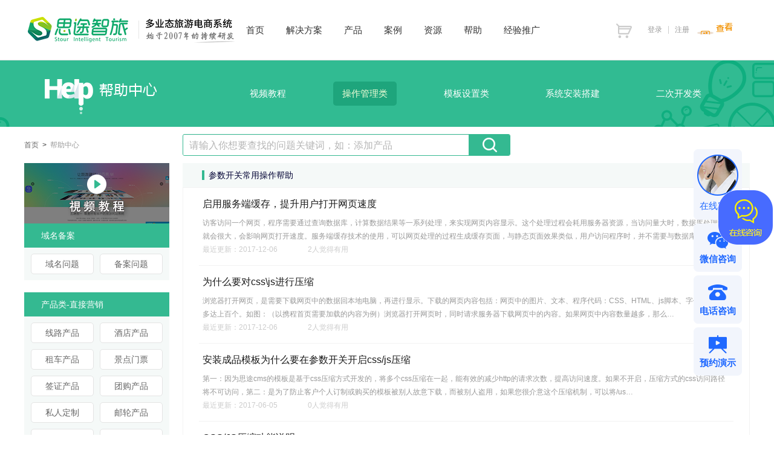

--- FILE ---
content_type: text/html; charset=utf-8
request_url: http://www.stourweb.com/help/shuxing-1_85
body_size: 9758
content:
<!DOCTYPE html>
<html>
<head>
    <meta charset="UTF-8">
    <title>帮助中心_帮助文档-思途CMS</title>
    <meta name="keywords" content="思途帮助中心,思途帮助文档" />
    <meta name="description" content="欢迎来到思途帮助中心，我们提供海量的帮助文档供您浏览与学习，认真阅读可帮助企业创造更多的财富价值。" />
    <link type="text/css" rel="stylesheet" href="/Public/Home/css/new_base.css" />
    <link type="text/css" rel="stylesheet" href="/Public/Home/css/new_help2.css" />
    <script type="text/javascript" src="/Public/Home/js/jquery-1.8.3.min.js"></script>
</head>
<body>
   <meta name="applicable-device" content="pc">
<meta name="mobile-agent" content="format=html5;url=https://m.stourweb.com/">
<link rel="alternate" media="only screen and(max-width:640px" href="https://m.stourweb.com/ ">
<link type="text/css" rel="stylesheet" href="/Public/Home/css/header-new.css?v=220530">
<div class="wrappers"></div>
<!-- 头部开始 -->
<div class="header-content">
    <div class="header-block">
        <div class="logo">
            <a href="/"><img src="/Public/Home/images/top_logo_2.png" /></a>
        </div>
        <!-- logo 结束 -->
        <div class="nav">
            <ul class="clearfix">
                <li class="active">
                    <a href="/">
                        <span class="tit" data-title="首页">首页</span>
                    </a>
                </li>
                <li>
                    <a href="/solutions"><span class="tit" data-title="解决方案">解决方案</span><!--<i class="icon"></i>--></a>
                    <!--<div class="sub-wrapper">
                       <div class="wm-1200">
                            <div class="plan-wrapper">
                                <h3 class="item-bar"><i class="icon hy-icon"></i>行业解决方案</h3>
                                <ul class="item-list clearfix">
                                    <li>
                                        <a class="item-a" href="/cms/">
                                            <h4 class="tit">旅游电商系统</h4>
                                            <p class="txt">适合旅游企业建设电商网站的系统</p>
                                            <i class="more-icon"></i>
                                        </a>
                                    </li>
                                    <li>
                                        <a class="item-a" href="/solutions/huwai">
                                            <h4 class="tit">户外活动平台</h4>
                                            <p class="txt">更好的户外活动线上组织平台</p>
                                            <i class="more-icon"></i>
                                        </a>
                                    </li>
                                    <li>
                                        <a class="item-a" href="/solutions/yijiyou">
                                            <h4 class="tit">一部手机游平台</h4>
                                            <p class="txt">打破区域限制的智慧旅游服务平台</p>
                                            <i class="more-icon"></i>
                                        </a>
                                    </li>
                                    <li>
                                        <a class="item-a" href="/solutions/jiudian">
                                            <h4 class="tit">酒店电商平台</h4>
                                            <p class="txt">专业的酒店线上销售平台</p>
                                            <i class="more-icon"></i>
                                        </a>
                                    </li>
                                    <li>
                                        <a class="item-a" href="/solutions/tongye">
                                            <h4 class="tit">旅游同业采销系统</h4>
                                            <p class="txt">打造同业采购与分销平台</p>
                                            <i class="more-icon"></i>
                                        </a>
                                    </li>
                                    <li>
                                        <a class="item-a" href="/solutions/cxly">
                                            <h4 class="tit">中大型旅游电商平台解决方案</h4>
                                            <p class="txt">支持多种创新旅游模式</p>
                                            <i class="more-icon"></i>
                                        </a>
                                    </li>
                                    <li>
                                        <a class="item-a" href="/solutions/card">
                                            <h4 class="tit">旅游卡系统</h4>
                                            <p class="txt">支持年卡、月卡、会员卡等</p>
                                            <i class="more-icon"></i>
                                        </a>
                                    </li>
                                    <li>
                                        <a class="item-a" href="/ecms">
                                            <h4 class="tit">多语言系统</h4>
                                            <p class="txt">专业跨境旅游电商系统支持国际支付</p>
                                            <i class="more-icon"></i>
                                        </a>
                                    </li>
                                    <li>
                                        <a class="item-a" href="/solutions/jingqu">
                                            <h4 class="tit">景区门户系统</h4>
                                            <p class="txt">搭建连接景区与游客的第一步</p>
                                            <i class="more-icon"></i>
                                        </a>
                                    </li>
                                    <li>
                                        <a class="item-a" href="/solutions/ships">
                                            <h4 class="tit">邮轮电商系统</h4>
                                            <p class="txt">邮轮旅游航线订购舱位选择</p>
                                            <i class="more-icon"></i>
                                        </a>
                                    </li>
                                    <li>
                                        <a class="item-a" href="/solutions/campsite">
                                            <h4 class="tit">露营预订系统</h4>
                                            <p class="txt">支持营位餐食装备活动管理和预订</p>
                                            <i class="more-icon"></i>
                                        </a>
                                    </li>
                                    <li>
                                        <a class="item-a" href="/solutions/xiaodian">
                                            <h4 class="tit">旅小店</h4>
                                            <p class="txt">让你的分销商拥有独立店铺</p>
                                            <i class="more-icon"></i>
                                        </a>
                                    </li>
                                </ul>
                            </div>
                            <div class="plan-wrapper">
                                <h3 class="item-bar"><i class="icon yx-icon"></i>营销解决方案</h3>
                                <ul class="item-list clearfix">
                                    <li>
                                        <a class="item-a" href="/solutions/toutiaoxiaochengxu" >
                                            <h4 class="tit">抖音小程序</h4>
                                            <p class="txt">抢占抖音，今日头条等流量红利</p>
                                            <i class="more-icon"></i>
                                        </a>
                                    </li>
                                    <li>
                                        <a class="item-a" href="/solutions/xiaochengxu">
                                            <h4 class="tit">微信小程序（源码版）</h4>
                                            <p class="txt">抢占流量红利，领跑千亿市场</p>
                                            <i class="more-icon"></i>
                                        </a>
                                    </li>
                                    <li>
                                        <a class="item-a" href="/solutions/mlcmini/index">
                                            <h4 class="tit">梦旅程旅游小程序（全新SaaS版）</h4>
                                            <p class="txt">1分钟搭建你的旅游营销平台</p>
                                            <i class="more-icon"></i>
                                        </a>
                                    </li>
                                    <li>
                                        <a class="item-a" href="/solutions/wxyx" >
                                            <h4 class="tit">旅游微信营销系统</h4>
                                            <p class="txt">解决商家微信端营销难题</p>
                                            <i class="more-icon"></i>
                                        </a>
                                    </li>
                                    <li>
                                        <a class="item-a" href="/solutions/distribution" >
                                            <h4 class="tit">旅游分销系统</h4>
                                            <p class="txt">让旅游卖货更容易</p>
                                            <i class="more-icon"></i>
                                        </a>
                                    </li>
                                    <li>
                                        <a class="item-a" href="/solutions/live" >
                                            <h4 class="tit">小程序直播</h4>
                                            <p class="txt">私域流量变现利器</p>
                                            <i class="more-icon"></i>
                                        </a>
                                    </li>
                                </ul>
                            </div>
                        </div>
                    </div>-->
                </li>
                <!--<li><a href="/solutions/xiaochengxu"><span class="tit" data-title="旅游小程序">旅游小程序</span></a></li>-->
                <!--<li>
                    <a href="/store"><span class="tit" data-title="产品与服务">产品与服务</span><i class="icon"></i></a>
                    <div class="sub-wrapper">
                        <div class="wm-1200 clearfix">
                            <div class="cms-buy">
                                <dl class="item fl">
                                    <a class="item-a" href="/app">
                                        <dt class="app-icon"></dt>
                                        <dd>
                                            <h4 class="tit">应用商城</h4>
                                            <p class="txt">模块化设计，应用无限扩展</p>
                                        </dd>
                                    </a>
                                </dl>
                                <dl class="item fl">
                                    <a class="item-a" href="/templates">
                                        <dt class="tpl-icon"></dt>
                                        <dd>
                                            <h4 class="tit">模板商城</h4>
                                            <p class="txt">旅游网站模板，支持一键换装</p>
                                        </dd>
                                    </a>
                                </dl>
                                <dl class="item fl">
                                    <a class="item-a" href="/cms/server">
                                        <dt class="ser-icon"></dt>
                                        <dd>
                                            <h4 class="tit">服务器购买</h4>
                                            <p class="txt">稳定、安全、高效的专业服务器</p>
                                        </dd>
                                    </a>
                                </dl>
                                <dl class="item fl">
                                    <a class="item-a" href="/cms/serveryw">
                                        <dt class="seryw-icon"></dt>
                                        <dd>
                                            <h4 class="tit">服务器运维</h4>
                                            <p class="txt">提供稳定、安全的运维服务</p>
                                        </dd>
                                    </a>
                                </dl>
                                <dl class="item fl">
                                    <a class="item-a" href="/custom">
                                        <dt class="cus-icon"></dt>
                                        <dd>
                                            <h4 class="tit">定制服务</h4>
                                            <p class="txt">旅游网站个性化定制业务</p>
                                        </dd>
                                    </a>
                                </dl>
                            </div>
                            <div class="cms-buy">
                                <dl class="item fr">
                                    <a class="item-a" href="/cms/accredit">
                                        <dt class="cha-icon"></dt>
                                        <dd>
                                            <h4 class="tit">授权查询</h4>
                                            <p class="txt">正版系统授权信息查询</p>
                                        </dd>
                                    </a>
                                </dl>
                                <dl class="item fr">
                                    <a class="item-a" href="/cms/release">
                                        <dt class="upd-icon"></dt>
                                        <dd>
                                            <h4 class="tit">产品发布</h4>
                                            <p class="txt">思途产品发布和每周更新信息</p>
                                        </dd>
                                    </a>
                                </dl>
                                <dl class="item fr">
                                    <a class="item-a" href="http://p.qiao.baidu.com/cps/chat?siteId=9625799&userId=21164202" target="_blank" >
                                        <dt class="onl-icon"></dt>
                                        <dd>
                                            <h4 class="tit">在线演示</h4>
                                            <p class="txt">思途CMS前台演示界面</p>
                                        </dd>
                                    </a>
                                </dl>
                                <dl class="item fr">
                                    <a class="item-a" href="http://www.stourweb.com/cms/zhichi">
                                        <dt class="see-icon"></dt>
                                        <dd>
                                            <h4 class="tit">售后支持</h4>
                                            <p class="txt">绝不推诿的售后服务</p>
                                        </dd>
                                    </a>
                                </dl>
                            </div>
                        </div>
                    </div>
                </li>-->
                <li>
                    <a href="/store"><span class="tit" data-title="产品">产品</span><!--<i class="icon"></i>--></a>
                   <!-- <div class="sub-wrapper">
                        <div class="wm-1200 clearfix">
                            <div class="cms-buy">
                                <div class="title">产品与服务</div>
                                <dl class="item fl">
                                    <a class="item-a" href="/app">
                                        <dt class="app-icon"></dt>
                                        <dd>
                                            <h4 class="tit">应用商城<i class="tit-ico hot-ico"></i></h4>
                                            <p class="txt">模块化设计，应用无限拓展</p>
                                        </dd>
                                    </a>
                                </dl>
                                <dl class="item fl">
                                    <a class="item-a" href="/templates">
                                        <dt class="tpl-icon"></dt>
                                        <dd>
                                            <h4 class="tit">模板商城<i class="tit-ico new-ico"></i></h4>
                                            <p class="txt">旅游网站模板，支持一键安装</p>
                                        </dd>
                                    </a>
                                </dl>
                            </div>
                            <div class="cms-buy">
                                <div class="title">增值产品服务</div>
                                <dl class="item fl">
                                    <a class="item-a" href="/cms/serveryw">
                                        <dt class="fwqyw-icon"></dt>
                                        <dd>
                                            <h4 class="tit">服务器运维</h4>
                                            <p class="txt">提供稳定、安全的运维服务</p>
                                        </dd>
                                    </a>
                                </dl>
                                <dl class="item fl">
                                    <a class="item-a" href="/cms/server">
                                        <dt class="ser-icon"></dt>
                                        <dd>
                                            <h4 class="tit">选购华为云服务器</h4>
                                            <p class="txt">送服务器运维+软件运维服务</p>
                                        </dd>
                                    </a>
                                </dl>
                                <dl class="item fl">
                                    <a class="item-a" href="/cms/serveryw/private">
                                        <dt class="rjyw-icon"></dt>
                                        <dd>
                                            <h4 class="tit">自购服务器运维服务</h4>
                                            <p class="txt">服务器运维服务+软件运维服务</p>
                                        </dd>
                                    </a>
                                </dl>
                                <dl class="item fl">
                                    <a class="item-a" href="/custom">
                                        <dt class="cus-icon"></dt>
                                        <dd>
                                            <h4 class="tit">定制服务</h4>
                                            <p class="txt">旅游网站个性化定制服务</p>
                                        </dd>
                                    </a>
                                </dl>
                                <dl class="item fl">
                                    <a class="item-a" href="/cms/serveryw/expert">
                                        <dt class="cus-icon"></dt>
                                        <dd>
                                            <h4 class="tit">一对一专家服务</h4>
                                            <p class="txt">思途系统二次开发指导</p>
                                        </dd>
                                    </a>
                                </dl>
                                <dl class="item fl" style="width: 100%">
                                    <a class="item-a" href="/cms/serveryw/sfyy">
                                        <dt class="dyy-icon"></dt>
                                        <dd>
                                            <h4 class="tit">第三方代运营</h4>
                                            <p class="txt">品牌建设运营服务</p>
                                        </dd>
                                    </a>
                                </dl>
                                <dl class="item fl" style="width: 100%">
                                    <a class="item-a" href="/cms/serveryw/nrdyy">
                                        <dt class="sdyy-icon"></dt>
                                        <dd>
                                            <h4 class="tit">思途内容代运营</h4>
                                            <p class="txt">快速上线网站，省事、省心</p>
                                        </dd>
                                    </a>
                                </dl>
                            </div>
                            <div class="cms-buy">
                                <div class="title">其他</div>
                                <dl class="item fl">
                                    <a class="item-a" href="/cms/release">
                                        <dt class="upd-icon"></dt>
                                        <dd>
                                            <h4 class="tit">产品发布</h4>
                                            <p class="txt">思途产品发布和每周更新信息</p>
                                        </dd>
                                    </a>
                                </dl>
                                <dl class="item fl">
                                    <a class="item-a" href="/cms/accredit">
                                        <dt class="cha-icon"></dt>
                                        <dd>
                                            <h4 class="tit">授权查询</h4>
                                            <p class="txt">正版系统授权信息查询</p>
                                        </dd>
                                    </a>
                                </dl>
                                <dl class="item fl">
                                    <a class="item-a" href="http://www.stourweb.com/cms/zhichi">
                                        <dt class="see-icon"></dt>
                                        <dd>
                                            <h4 class="tit">售后支持</h4>
                                            <p class="txt">绝不推诿的售后服务</p>
                                        </dd>
                                    </a>
                                </dl>
                                <dl class="item fl">
                                    <a class="item-a" href="/cms/yuanma/bodyView">
                                        <dt class="onl-icon"></dt>
                                        <dd>
                                            <h4 class="tit">源码支持</h4>
                                            <p class="txt">授权源码交付，无加密/全开源</p>
                                        </dd>
                                    </a>
                                </dl>
                            </div>
                        </div>
                    </div>-->
                </li>
                <li><a href="/case"><span class="tit" data-title="案例">案例</span></a></li>
                <li><a href="/zyzx"><span class="tit" data-title="资源">资源</span></a></li>
                <li><a href="/help"><span class="tit" data-title="帮助">帮助</span></a></li>
                <li><a href="/peixun"><span class="tit" data-title="经验推广">经验推广</span></a></li>
            </ul>
        </div>
        <!-- 主导航 -->
                <div class="fr" style=" position: relative">
            <a class="reg-give-lw newRegister" id="chakanyanshi" href="javascript:;">
                <img src="/Public/Home/images/newRegister.gif" />
            </a>
                    </div>
                <div class="user-login-box">
                        <div class="login-before" >
                <a href="/user/login/wechat_login">登录</a>
                <s></s>
                <a href="/user/login/wechat_reg">注册</a>
            </div><!-- 登陆之前 -->
                    </div>
        <!-- 用户登录前后操作 -->
        <div class="gwc-content">
            <span class="gwc-ico"></span>
            <div class="gwc-block">
                                <div class="gwc-none">购物车中还没有商品，赶紧选购吧！</div>
                            </div>
        </div>
        <!-- 购物车 -->
    </div>
</div>
<!-- 头部结束 -->
<script>
    var _hmt = _hmt || [];
        (function() {
          var hm = document.createElement("script");
          hm.src = "https://hm.baidu.com/hm.js?cdfc39089413bb63dbc8b8f41ccba949";
          var s = document.getElementsByTagName("script")[0]; 
          s.parentNode.insertBefore(hm, s);
    })();
        $(function(){
            $('.feed-back').click(function(){
                var  url = $(this).attr('url');
                window.location.href=url;
            })
            //导航显示
            $(".nav > ul > li").hover(function(){
                $(this).children(".submenu").stop(false,true).fadeIn()
            },function(){
                $(this).children(".submenu").stop(false,true).fadeOut()
            });
            //购物车删除删除
            $('.header_car_close').click(function(){
                var obj = $(this);
                var proid = $(this).attr('data-id');
                var url = "/user/cart/ajax_delone";
                $.post(url,{proid:proid},function(data) {
                    layer.msg('删除成功！',{icon:6,time:1000},function(){
                        var price = obj.attr('price');
                        var number = obj.attr('number');
                        var removeprice = Number(price)*Number(number);
                        var totalprice= Number($('.car_total').attr('price'));
                        totalprice -= removeprice ;
                        $('.car_total').attr('price',totalprice);
                        $('.car_total').html('&yen;'+totalprice+'.00');
                        var totalnumber = Number($('.car_totalnum').attr('number'));
                        console.debug(totalnumber);
                        totalnumber --;
                        console.debug(totalnumber);
                        $('.car_totalnum').attr('number',totalnumber);
                        $('.car_totalnum').html('共'+totalnumber+'件商品');
                        obj.parent().remove();
                        if(totalnumber<1)
                        {
                            $('.gwc-list').hide();
                            $('.gwc-none').show();
                        }
                    })
                });
            })
            $('.newRegister').click(function () {
                $('.embed-icon-default').trigger('click');
            })
        })
</script>    <!-- 头部 -->
    <div class="help-search-container">
        <div class="wm-1200">
            <div class="help-logo"></div>
            <ul class="help-menu">
                <li><a target="_blank" href="http://www.stourweb.com/help/show/871.html">视频教程</a></li>
                <li   class="on" ><a href="/help">操作管理类</a></li>
                <li><a href="/help/moban">模板设置类</a></li>
                <li  ><a href="/help/huanjing">系统安装搭建</a></li>
                <li><a href="/help/two">二次开发类</a></li>
            </ul>
        </div>
    </div>
    <!-- 搜索模块 -->
    <div class="big">
        <div class="wm-1200">
            <div class="crumbs-bar">
                <a href="/" title="首页" >首页</a>
                &nbsp;&gt;&nbsp;
                <strong title="帮助中心">帮助中心</strong>
                <div class="search-wrap fr-396 clearfix">
                    <input type="text" class="search-text" placeholder="请输入你想要查找的问题关键词，如：添加产品" />
                    <button type="button" class="search-btn"></button>
                </div>
            </div>
            <!-- 面包屑结束 -->
            <div class="page-container clearfix">
                <div class="help-side-wrap">
                    <div class="ad-side-box">
                        <a href="http://www.stourweb.com/help/show/871.html" target="_blank">
                            <img src="/help/public/images/ad-help-video.png"/>
                        </a>
                    </div>
                                        <div class="help-side-box">
                        <h3 class="side-tit">域名备案</h3>
                        <ul class="side-menu-wrap clearfix">
                                                        <li ><a href="/help/shuxing-1_4">域名问题</a></li>
                                                        <li ><a href="/help/shuxing-1_12">备案问题</a></li>
                                                    </ul>
                    </div>
                                        <div class="help-side-box">
                        <h3 class="side-tit">产品类-直接营销</h3>
                        <ul class="side-menu-wrap clearfix">
                                                        <li ><a href="/help/shuxing-1_13">线路产品</a></li>
                                                        <li ><a href="/help/shuxing-1_14">酒店产品</a></li>
                                                        <li ><a href="/help/shuxing-1_15">租车产品</a></li>
                                                        <li ><a href="/help/shuxing-1_16">景点门票</a></li>
                                                        <li ><a href="/help/shuxing-1_17">签证产品</a></li>
                                                        <li ><a href="/help/shuxing-1_18">团购产品</a></li>
                                                        <li ><a href="/help/shuxing-1_19">私人定制</a></li>
                                                        <li ><a href="/help/shuxing-1_20">邮轮产品</a></li>
                                                        <li ><a href="/help/shuxing-1_21">户外活动</a></li>
                                                        <li ><a href="/help/shuxing-1_22">保险产品</a></li>
                                                        <li ><a href="/help/shuxing-1_23">导游产品</a></li>
                                                        <li ><a href="/help/shuxing-1_122">特产产品</a></li>
                                                        <li ><a href="/help/shuxing-1_26">小应用</a></li>
                                                        <li ><a href="/help/shuxing-1_126">商城产品</a></li>
                                                        <li ><a href="/help/shuxing-1_27">产品共性</a></li>
                                                    </ul>
                    </div>
                                        <div class="help-side-box">
                        <h3 class="side-tit">文章类-间接营销</h3>
                        <ul class="side-menu-wrap clearfix">
                                                        <li ><a href="/help/shuxing-1_28">目的地</a></li>
                                                        <li ><a href="/help/shuxing-1_29">攻略</a></li>
                                                        <li ><a href="/help/shuxing-1_30">资讯</a></li>
                                                        <li ><a href="/help/shuxing-1_31">游记</a></li>
                                                        <li ><a href="/help/shuxing-1_32">相册</a></li>
                                                        <li ><a href="/help/shuxing-1_33">结伴</a></li>
                                                        <li ><a href="/help/shuxing-1_34">问答</a></li>
                                                        <li ><a href="/help/shuxing-1_35">帮助</a></li>
                                                    </ul>
                    </div>
                                        <div class="help-side-box">
                        <h3 class="side-tit">营销类-辅助营销</h3>
                        <ul class="side-menu-wrap clearfix">
                                                        <li ><a href="/help/shuxing-1_36">积分策略</a></li>
                                                        <li ><a href="/help/shuxing-1_133">组合产品</a></li>
                                                        <li ><a href="/help/shuxing-1_125">会员折扣</a></li>
                                                        <li ><a href="/help/shuxing-1_124">限时秒杀</a></li>
                                                        <li ><a href="/help/shuxing-1_45">软文植入产品</a></li>
                                                        <li ><a href="/help/shuxing-1_44">卡券</a></li>
                                                        <li ><a href="/help/shuxing-1_43">拼团</a></li>
                                                        <li ><a href="/help/shuxing-1_42">团期</a></li>
                                                        <li ><a href="/help/shuxing-1_41">免费通话</a></li>
                                                        <li ><a href="/help/shuxing-1_40">积分抽奖</a></li>
                                                        <li ><a href="/help/shuxing-1_39">专题应用</a></li>
                                                        <li ><a href="/help/shuxing-1_38">会员签到</a></li>
                                                        <li ><a href="/help/shuxing-1_37">积分商城</a></li>
                                                        <li ><a href="/help/shuxing-1_134">会员卡</a></li>
                                                    </ul>
                    </div>
                                        <div class="help-side-box">
                        <h3 class="side-tit">站点管理</h3>
                        <ul class="side-menu-wrap clearfix">
                                                        <li ><a href="/help/shuxing-1_53">电脑端</a></li>
                                                        <li ><a href="/help/shuxing-1_132">支付宝小程序</a></li>
                                                        <li ><a href="/help/shuxing-1_130">字节跳动小程序</a></li>
                                                        <li ><a href="/help/shuxing-1_129">uni全局与H5端</a></li>
                                                        <li ><a href="/help/shuxing-1_128">微信小程序</a></li>
                                                        <li ><a href="/help/shuxing-1_127">web-h5移动端</a></li>
                                                        <li ><a href="/help/shuxing-1_121">微信公众号</a></li>
                                                        <li ><a href="/help/shuxing-1_56">系统全局</a></li>
                                                        <li ><a href="/help/shuxing-1_55">微信端</a></li>
                                                        <li ><a href="/help/shuxing-1_54">移动端全局</a></li>
                                                        <li ><a href="/help/shuxing-1_135">抖音度假直连</a></li>
                                                    </ul>
                    </div>
                                        <div class="help-side-box">
                        <h3 class="side-tit">用户管理</h3>
                        <ul class="side-menu-wrap clearfix">
                                                        <li ><a href="/help/shuxing-1_57">会员管理</a></li>
                                                        <li ><a href="/help/shuxing-1_58">管理员管理</a></li>
                                                        <li ><a href="/help/shuxing-1_59">供应商管理</a></li>
                                                        <li ><a href="/help/shuxing-1_60">分销商管理</a></li>
                                                        <li ><a href="/help/shuxing-1_131">OTA分销</a></li>
                                                    </ul>
                    </div>
                                        <div class="help-side-box">
                        <h3 class="side-tit">财务管理</h3>
                        <ul class="side-menu-wrap clearfix">
                                                        <li ><a href="/help/shuxing-1_61">供应商财务</a></li>
                                                        <li ><a href="/help/shuxing-1_62">会员提现</a></li>
                                                        <li ><a href="/help/shuxing-1_63">会员交易</a></li>
                                                        <li ><a href="/help/shuxing-1_64">财务配置</a></li>
                                                        <li ><a href="/help/shuxing-1_65">平台收入</a></li>
                                                    </ul>
                    </div>
                                        <div class="help-side-box">
                        <h3 class="side-tit">接口管理</h3>
                        <ul class="side-menu-wrap clearfix">
                                                        <li ><a href="/help/shuxing-1_66">三方登录</a></li>
                                                        <li ><a href="/help/shuxing-1_67">支付接口</a></li>
                                                        <li ><a href="/help/shuxing-1_68">短信接口</a></li>
                                                        <li ><a href="/help/shuxing-1_69">邮件接口</a></li>
                                                        <li ><a href="/help/shuxing-1_70">平台互通</a></li>
                                                        <li ><a href="/help/shuxing-1_123">智旅互联</a></li>
                                                    </ul>
                    </div>
                                        <div class="help-side-box">
                        <h3 class="side-tit">增值服务</h3>
                        <ul class="side-menu-wrap clearfix">
                                                        <li ><a href="/help/shuxing-1_71">我的应用</a></li>
                                                        <li ><a href="/help/shuxing-1_72">我的模板</a></li>
                                                        <li ><a href="/help/shuxing-1_73">皮肤颜色</a></li>
                                                        <li ><a href="/help/shuxing-1_74">应用商城</a></li>
                                                        <li ><a href="/help/shuxing-1_75">模板商城</a></li>
                                                        <li ><a href="/help/shuxing-1_76">营销服务</a></li>
                                                        <li ><a href="/help/shuxing-1_77">服务合同</a></li>
                                                        <li ><a href="/help/shuxing-1_136">地图设置</a></li>
                                                    </ul>
                    </div>
                                        <div class="help-side-box">
                        <h3 class="side-tit">系统设置</h3>
                        <ul class="side-menu-wrap clearfix">
                                                        <li ><a href="/help/shuxing-1_83">升级管理</a></li>
                                                        <li ><a href="/help/shuxing-1_84">数据备份</a></li>
                                                        <li class="on"><a href="/help/shuxing-1_85">参数开关</a></li>
                                                        <li ><a href="/help/shuxing-1_86">操作日志</a></li>
                                                        <li ><a href="/help/shuxing-1_87">扩展产品</a></li>
                                                        <li ><a href="/help/shuxing-1_88">汇率管理</a></li>
                                                        <li ><a href="/help/shuxing-1_89">后台配置</a></li>
                                                        <li ><a href="/help/shuxing-1_82">授权配置</a></li>
                                                    </ul>
                    </div>
                                        <div class="help-side-box">
                        <h3 class="side-tit">站长工具</h3>
                        <ul class="side-menu-wrap clearfix">
                                                        <li ><a href="/help/shuxing-1_90">友情链接</a></li>
                                                        <li ><a href="/help/shuxing-1_91">Robots设置</a></li>
                                                        <li ><a href="/help/shuxing-1_92">关键词统计</a></li>
                                                        <li ><a href="/help/shuxing-1_93">智能内链</a></li>
                                                        <li ><a href="/help/shuxing-1_94">Sitemap</a></li>
                                                        <li ><a href="/help/shuxing-1_95">批量Title</a></li>
                                                        <li ><a href="/help/shuxing-1_96">死链排查</a></li>
                                                        <li ><a href="/help/shuxing-1_97">热搜词分析</a></li>
                                                        <li ><a href="/help/shuxing-1_98">伪静态设置</a></li>
                                                    </ul>
                    </div>
                                        <div class="help-side-box">
                        <h3 class="side-tit">其他操作设置</h3>
                        <ul class="side-menu-wrap clearfix">
                                                        <li ><a href="/help/shuxing-1_111">常见错误</a></li>
                                                        <li ><a href="/help/shuxing-1_112">常见操作</a></li>
                                                        <li ><a href="/help/shuxing-1_113">4.1相关</a></li>
                                                        <li ><a href="/help/shuxing-1_114">https</a></li>
                                                    </ul>
                    </div>
                                    </div>
                <!-- 侧边栏 -->
                <div class="help-main-wrap">
                    <h3>参数开关常用操作帮助</h3>
                    <div class="help-show-box">
                                                <dl >
                            <dt><a href="/help/show/799.html">
                                                                        启用服务端缓存，提升用户打开网页速度</a></dt>
                            <dd>
                                <p>访客访问一个网页，程序需要通过查询数据库，计算数据结果等一系列处理，来实现网页内容显示。这个处理过程会耗用服务器资源，当访问量大时，数据库处理量就会很大，会影响网页打开速度。服务端缓存技术的使用，可以网页处理的过程生成缓存页面，与静态页面效果类似，用户访问程序时，并不需要与数据库…</p>
                                <div class="data">
                                    <span>最近更新：2017-12-06</span>
                                    <span>2人觉得有用</span>
                                </div>
                            </dd>
                        </dl>
                                                <dl >
                            <dt><a href="/help/show/798.html">
                                                                        为什么要对css\js进行压缩</a></dt>
                            <dd>
                                <p>浏览器打开网页，是需要下载网页中的数据回本地电脑，再进行显示。下载的网页内容包括：网页中的图片、文本、程序代码：CSS、HTML、js脚本、字体等，数量多达上百个。如图：（以携程首页需要加载的内容为例）浏览器打开网页时，同时请求服务器下载网页中的内容。如果网页中内容数量越多，那么…</p>
                                <div class="data">
                                    <span>最近更新：2017-12-06</span>
                                    <span>2人觉得有用</span>
                                </div>
                            </dd>
                        </dl>
                                                <dl >
                            <dt><a href="/help/show/718.html">
                                                                        安装成品模板为什么要在参数开关开启css/js压缩</a></dt>
                            <dd>
                                <p>第一：因为思途cms的模板是基于css压缩方式开发的，将多个css压缩在一起，能有效的减少http的请求次数，提高访问速度。如果不开启，压缩方式的css访问路径将不可访问，第二：是为了防止客户个人订制或购买的模板被别人故意下载，而被别人盗用，如果您很介意这个压缩机制，可以将/us…</p>
                                <div class="data">
                                    <span>最近更新：2017-06-05</span>
                                    <span>0人觉得有用</span>
                                </div>
                            </dd>
                        </dl>
                                                <dl >
                            <dt><a href="/help/show/497.html">
                                                                        CSS/JS压缩功能说明</a></dt>
                            <dd>
                                <p>CSS/JS压缩功能场景：针对部分用户网站使用第三方服务器可能存在的环境不同，在默认开启该功能的时候，会出现前台CSS样式加载错误，导致页面显示混乱。功能说明：开启：打包合并压缩CSS/JS文件，减少加载次数，可以提升一定的网页加载速度；​​​​关闭：独立调取每个文件，加载一个调…</p>
                                <div class="data">
                                    <span>最近更新：2016-07-01</span>
                                    <span>2人觉得有用</span>
                                </div>
                            </dd>
                        </dl>
                                                <dl class="last">
                            <dt><a href="/help/show/723.html">
                                                                        更换思途成品模板在后台为什么要开启css/js压缩</a></dt>
                            <dd>
                                <p>​因为思途cms的模板是基于css压缩方式开发的，将多个css压缩在一起，能有效的减少http的请求次数，提高访问速度。如果不开启，压缩方式的css访问路径将不可访问，第二就是为了防止您的个人订制或购买的模板被别人故意下载，而被别人盗用，如果您很介意这个压缩机制，可以将/user…</p>
                                <div class="data">
                                    <span>最近更新：2017-06-28</span>
                                    <span>1人觉得有用</span>
                                </div>
                            </dd>
                        </dl>
                                                <div class="page-content">
                                                   </div><!-- 翻页 -->
                    </div>
                </div>
                <!-- 详情 -->
            </div>
            <!-- 帮助列表 -->
        </div>
    </div>
    <!-- 版心 -->
   <!-- 公用底部开始 -->
<script type="text/javascript" src="/Public/Home/js/layer/layer.js"></script>
<link type="text/css" rel="stylesheet" href="/Public/Home/css/footer.css">
<link type="text/css" rel="stylesheet" href="/Public/Home/css/cms-side-service-container.css">
<div class="footer-content">
    <div class="wm-1200">
        <!-- 服务承诺开始 -->
        <div class="promise-block">
            <ul class="clearfix">
                <li class="ico01">
                    <span><strong>7×24h</strong>24h全面监控服务器</span>
                </li>
                <li class="ico02">
                    <span><strong>安全保障</strong>高频度系统安全更新</span>
                </li>
                <li class="ico03">
                    <span><strong>全面服务</strong>域名备案、营销指导</span>
                </li>
                <li class="ico04">
                    <span><strong>定时访问</strong>主动回访了解客户需求</span>
                </li>
            </ul>
        </div>
        <!-- 服务承诺结束 -->

        <!-- 网站帮助开始 -->
        <div class="web-help-block clearfix">
            <div class="web-help-list clearfix">
                <dl>
                    <dt>关于我们</dt>
                    <dd><a target='_blank' href='/bangzhu/stour-15'>关于思途</a></dd>
                    <dd><a target='_blank' href='/bangzhu/stour-16'>团队成员</a></dd>
                    <dd><a target='_blank' href='/bangzhu/stour-13'>联系我们</a></dd>
                    <dd><a target='_blank' href='/bangzhu/stour-34'>支付账户</a></dd>
                </dl>
                <dl>
                    <dt>思途产品</dt>
                    <dd><a target='_blank' href='/cms/'>思途CMS</a></dd>
                    <dd><a target='_blank' href='/templates/'>思途网站模板</a></dd>
                    <dd><a target='_blank' href='/app/'>旅游网站应用</a></dd>
                <dd><a target='_blank' href='http://www.stourweb.com/solutions/xiaochengxu'>思途小程序</a></dd>
                </dl>
                <dl>
                    <dt>思途服务</dt>
                    <dd><a target='_blank' href='http://www.stourweb.com/cms/zhichi'>售后支持</a></dd>
                    <dd><a target='_blank' href='http://www.stourweb.com/help/two'>二次开发</a></dd>
                    <dd><a target='_blank' href='http://www.stourweb.com/help/'>操作帮助</a></dd>
                    <dd><a target='_blank' href='http://www.stourweb.com/jianzheng'>客户见证</a></dd>
                </dl>
                <dl>
                    <dt>思途优势</dt>
                    <dd><a target='_blank' href='/bangzhu/stour-21'>思途旅游行业优势</a></dd>
                    <dd><a target='_blank' href='/bangzhu/stour-22'>旅游网站建设优势</a></dd>
                    <dd><a target='_blank' href='/bangzhu/stour-24'>旅游营销推广优势</a></dd>
                    <dd><a target='_blank' href='/bangzhu/stour-18'>B2B2C旅游供销平台</a></dd>
                </dl>
            </div>
            <div class="link-way">
                <div class="serve-dh">
                    <em>购买咨询</em>
                    <strong>028-61558715</strong>
                </div>
                <div class="propose-dh">
                    <em>售后服务</em>
                    <strong>4006-0999-27<b style="font-size: 14px">转4</b></strong>
                    <span>9:00-18:00（周一至周五）| 投诉电话请转<em style="display:inline-block">6</em></span>
                </div>
            </div>
        </div> 
        <!-- 网站帮助结束 -->
        <!-- 底部自定义编辑开始 -->
        <div class="footer-block clearfix">
            <div class="about-us">
                <div class="link">
                    <span>友情链接：</span>
                    <a href="http://www.stourweb.com">思途旅游CMS</a> 
<a href="http://www.stourweb.com/cms">旅游网站建设系统</a> 
<a href="https://www.stourweb.cn/">智慧景区</a>
<a href="http://www.stourweb.com/case-1">旅游网站设计案例</a>
<a href="http://www.stourweb.cn/cp/pwxt" target="black">票务系统</a>
                    <a href="http://daolan.stourweb.cn/" target="black">景区导览系统</a>
                    <a href="http://ec.stourweb.cn/" target="black">电商小程序</a>
                    <a href="http://hotel.stourweb.cn/" target="black">梦旅程酒店管理系统</a>
<a href="http://www.stourzx.com/" target="black">​| 运营支持：创旅云营销​</a>
                </div>
                <div class="edit">
                    <p > <a  href="http://beian.miit.gov.cn/" target="black">蜀ICP备 08009168号-6 </a>  · <a  href="/Public/Home/images/zzyw.jpg" target="black">川B2-20170012 </a>·      | <a  target="_blank" href="http://www.beian.gov.cn/portal/registerSystemInfo?recordcode=51019002000589">川公网安备 51019002000589号</a>&nbsp;·      |    四川省旅游电子商务协会（副会长单位）<br />Copyright © 2007-2026 Stourweb. All Rights Reserved | 四川思途智旅软件有限公司 版权所有</p>
                </div>
            </div>
            <div class="find-us">
    <a class="cx" href="http://www.stourweb.com/cms/accredit" target="_blank">授权查询</a>
                <a class="gz" href="javascript:;" target="_blank">关注我们</a>
                <a class="wx" href="javascript:;" target="_blank">
                    <div class="wx-pic"><img src="/Public/Home/images/situ-wx-img.png" /></div>
                </a>
                <a class="wb" href="javascript:;" target="_blank">
                    <div class="wb-pic"><img  src="/Public/Home/images/situ-wb-img.png" /></div>
                </a>
            </div>
        </div>
        <!-- 底部自定义编辑结束 -->
    </div>
</div>
<!-- 公用底部结束 -->
<div class="cms-side-service-container">
<div onclick="$('.embed-icon-default').trigger('click');" class="cms-side-service-item cms-side-service-online">
<i class="icon"></i>
<span class="txt">在线客服</span>
</div>
<div class="cms-side-service-item cms-side-service-weChat">
<i class="icon"></i>
<span class="txt">微信咨询</span>
<div class="cms-side-service-layer" style="width:195px;height:300px;margin-left:-21px;">
<div class="side-service-layer-title">微信咨询</div>
<div class="side-service-layer-text">现在咨询，获取演示账号</div>
<div class="side-service-layer-code clearfix" >
    <span style="display:inline-block;text-align: center;">
        <img src="/Public/Home/images/side-company-logo.jpg" alt="企业logo" style="width:190px;" />小米
    </span>
</div>
<div class="side-service-layer-tips">立即扫码加我微信</div>
</div>
</div>
<div class="cms-side-service-item cms-side-service-phone">
<i class="icon"></i>
<span class="txt">电话咨询</span>
<div class="cms-side-service-layer">
<div class="side-service-layer-title">咨询电话</div>
<div class="side-service-layer-phone">028-61558715</div>
</div>
</div>
<div onclick="$('.embed-icon-default').trigger('click');" class="cms-side-service-item cms-side-service-show">
<i class="icon"></i>
<span class="txt">预约演示</span>
</div>
</div>
<!-- 侧边客服 -->
<script type="text/javascript" src="/Public/Home/js/SuperSlide.min.js"></script>
<script type="text/javascript" src="/Public/Home/js/base.js"></script>
<script type="text/javascript" src="/Public/Home/js/public_footer.js"></script>
<!--<script type="text/javascript" src="/Public/Home/js/yingxiaoQQ.js"></script>-->
<script type="text/javascript" src="/Public/Home/js/cookie_out_box.js"></script>
<!--20161213新增统计-->
<style>
/*#nb_icon_wrap{*/
/*display:none!important*/
/*}*/
/*#aff-im-root{*/
/*    display:none!important*/
/*}*/
</style>
<script type="text/javascript">
<!-- 
(function (d) {
(window.bd_cpro_rtid = window.bd_cpro_rtid || []).push({id:"nWD4P1mz"});
var s = d.createElement("script");s.type = "text/javascript";s.async = true;s.src = location.protocol + "//cpro.baidu.com/cpro/ui/rt.js";
var s0 = d.getElementsByTagName("script")[0];s0.parentNode.insertBefore(s, s0);
})(document);
//-->
</script>
<!--20161213新增统计结束-->
<script>
    $(function(){

$('.safe_a img').css('margin-top','1.2%');
$('.safe_a img').css('margin-left','3%');


//  $.ajax({
//            type:'post',
//            url:"/cms/index/ajax_set_customer",
//            dataType:'json',
//            async:false,
//            success:function(data){
//
//            }
//        })

        $('.trail').click(function(){
            layer.load(0, {
                shade: [0.8,'#ccc'] //0.1透明度的白色背景
            });
            BS.Member.checkLogin(1,function() {
                window.location.href = '/user/myservice/apply';
            });
        })
    })
</script>
<script type="text/javascript" src="//s.union.360.cn/190749.js" async defer></script>
<!-- 数据分析 -->
<!-- 咨询代码-->
    <!-- 公用底部 -->
    <script>
    $(function(){
        //导航显示
        $(".nav > ul > li").hover(function(){
            $(this).children(".submenu").stop(false,true).fadeIn()
        },function(){
            $(this).children(".submenu").stop(false,true).fadeOut()
        });
        $('.search-btn').click(function () {
            go_search();
        });
        $('.search-text').keyup(function (e) {
            if(e.keyCode==13)
            {
                go_search();
            }
        })
    })
    function go_search() {
        var keyword = $('.search-text').val();
        location.href = '/help/search?keywords='+keyword
    }
</script>
</body>
</html>

--- FILE ---
content_type: text/html; charset=utf-8
request_url: http://www.stourweb.com/huodong/newerad/ajax_bottom_ad
body_size: 47
content:
{"html":"","has_seen_ad":0}

--- FILE ---
content_type: text/css
request_url: http://www.stourweb.com/Public/Home/css/new_base.css
body_size: 3026
content:
/*重置CSS*/
*html,
*html body {
	background-attachment: fixed;
}
body,
html{
    color: #333;
	min-height:100%;
	height:100%;
	_height:100%;
	width:100%;
	-webkit-text-size-adjust:none;
	font-size:12px;
    font-family: "Microsoft YaHei", Arial, Helvetica, sans-serif;
}
body,
html,
div,
blockquote,
img,
label,
p,
h1,h2,h3,h4,h5,h6,
pre,
ul,ol,li,
dl,dt,dd,
form,
a,
fieldset,
input,
select,
textarea,
th,
td{
	margin:0;
	padding:0;
	border:0;
	outline:none;
    font-family: "Microsoft YaHei", Arial, Helvetica, sans-serif;}
table {
	border-collapse:collapse;
	border-spacing:0}

fieldset,img {
	border:0}
img{
	-ms-interpolation-mode: bicubic;
	vertical-align:top;
}
address,caption,cite,code,dfn,em,i,b,strong,th,var{
	font-style:normal;
	font-weight:normal}

button::-moz-focus-inner,
input[type="reset"]::-moz-focus-inner,
input[type="button"]::-moz-focus-inner,
input[type="submit"]::-moz-focus-inner,
input[type="file"]>input[type="button"]::-moz-focus-inner {
	border: none;
	padding: 0;
	cursor: pointer;
}
input:-webkit-autofill{
    background-color: transparent;
}
ol,ul {
	list-style:none}
a{
	color:#333;
	text-decoration:none}
a:hover{
    color: #31a5e7;
}
caption,th{
	text-align:left;}
h1,h2,h3,h4,h5,h6{
	font-size:100%;
	font-weight:normal}
q:before,q:after{
	content:'.';
	display:block;
	height:0;
	clear:both;
	visibility:hidden}
abbr,acronym{
	border:0}
/* 公用css */
.w120{
    width: 120px !important;
}
.w140{
    width: 140px !important;
}
.w150{
    width: 150px !important;
}
.w180{
    width: 180px !important;
}
.w200{
    width: 200px !important;
}
.w230{
    width: 230px !important;
}
.w260{
    width: 260px !important;
}
.w300{
    width: 300px !important;
}
.w360{
    width: 360px !important;
}
.w500{
    width: 500px !important;
}
.w600{
    width: 600px !important;
}
.h300{
    height: 300px;
}
.h500{
	height: 500px;
}
.pl15{
	padding-left: 15px !important;
}
.pl20{
    padding-left: 20px !important;
}
.pl30{
    padding-left: 30px !important;
}
.pl140{
	padding-left: 140px !important;
}
.pr30{
    padding-right: 30px !important;
}
.mt13{
    margin-top: 13px !important;
}
.mt12{
    margin-top: 12px !important;
}
.mt20{
	margin-top: 20px !important;
}
.mt100{
    margin-top: 100px !important;
}
.mr10{
	margin-right: 10px !important;
}
.mr40{
    margin-right: 40px !important;
}
.mb20{
    margin-bottom: 20px !important;
}
.ml5{
    margin-left: 5px !important;
}
.ml10{
	margin-left: 10px !important;
}
.ml50{
    margin-left: 50px !important;
}
.ml135{
    margin-left: 135px !important;
}
.ml155{
	margin-left: 155px !important;
}
.fl{
	float:left}
.fr{
	float:right}
.clear{
	clear:both}
.clearfix:before,
.clearfix:after{
	content:'.';
	display:block;
	height:0;
	clear:both;
	overflow:hidden}
.hide{
	display:none !important;}
.big{
	width:100%;
	min-width:1200px}
.wm-1200{
	width:1200px;
	margin:0 auto;
	position:relative}
.wm-1400{
    width:1400px;
    margin:0 auto;
    position:relative}
.wm-1200:before,
.wm-1200:after,
.wm-1400:before,
.wm-1400:after{
    content:'.';
    display:block;
    height:0;
    clear:both;
    overflow:hidden}
.border-none{
    border: 0 !important;
}
.grey-txt{
    color: #999;
}
.red-txt{
    color: #f40a0a;
}
.green-txt{
    color: #22ac38;
}
.blue-txt{
    color: #1fa7ea;
}
.f80-txt{
    color: #f80;
}
.bg-grey-fa{
    background: #fafafa;
}
.txt-left{
    text-align: left;
}
.txt-bold{
    font-weight: bold;
}
/* 面包屑导航 */
.crumbs-bar{
    height: 30px;
    line-height: 30px;
    padding: 10px 0;
}
.crumbs-bar a{
    color: #666;
}
.crumbs-bar a:hover{
    color: #31a5e7;
}
.crumbs-bar strong{
    color: #999;
}

/* 公用翻页 */
.page-content{
    padding: 45px 0;
    text-align: center;
    font-size: 0;
}
.page-content > a{
    display: inline-block;
    color: #666;
    height: 28px;
    line-height: 28px;
    padding: 0 10px;
    margin: 0 3px;
    text-align: center;
    font-size: 14px;
    border: 1px solid #e5e5e5;
    font-family: Arial, "微软雅黑";
}
.page-block{
    display: inline-block;
}
.page-block > span{
    display: inline-block;
    height: 30px;
    line-height: 30px;
    padding: 0 3px;
    font-size: 14px;
}
.page-block > a{
    display: inline-block;
    color: #666;
    width: 28px;
    height: 28px;
    line-height: 28px;
    margin: 0 3px;
    text-align: center;
    font-size: 14px;
    border: 1px solid #e5e5e5;
    font-family: Arial, "微软雅黑";
}
.page-block > a.on,
.page-block > a:hover,
.page-content > a:hover{
    color: #13df81;
    border: 1px solid #13df81;
}
/* 默认样式 */
.default-text{
	width: 200px;
	height: 32px;
	line-height: 32px;
	padding: 0 7px;
	border: 1px solid #e0e0e0;
	-webkit-box-sizing: border-box;
	-moz-box-sizing: border-box;
	box-sizing: border-box;
}
.drop-down{
    color: #515151;
	width: 120px;
	height: 32px;
	line-height: 32px;
    padding: 0 5px;
	cursor: pointer;
    font-size: 14px;
	border: 1px solid #e0e0e0;
    -webkit-box-sizing: border-box;
    -moz-box-sizing: border-box;
    box-sizing: border-box;
}
.radio-label{
    color: #333;
    display: inline-block;
    height: 30px;
    line-height: 30px;
    cursor: pointer;
    font-size: 13px;
}
.radio-label input{
    vertical-align: middle;
    margin: -2px 3px 0 0;
    cursor: pointer;
}
/*无筛选结果*/
.no-data{
    margin-left:45%;
    margin-top:-10%;

}
.no-data a{
    color:#fc6000;

}

/* layer */
.layer-content{
	position: fixed;
	top: 0;
	right: 0;
	bottom: 0;
	left: 0;
	z-index: 99999;
	background: rgba(0,0,0,.2);
}

/* 登录页面 */
.user-login-page{
    width: 850px;
    padding-bottom: 40px;
    margin: 90px auto;
    background: #fff;
}
.ulg-hd-img{
	width: 60px;
	height: 60px;
	margin: 0 auto;
}
.ulg-hd-tit{
    margin-top: 35px;
    text-align: center;
}
.ulg-hd-tit > strong{
    display: block;
    font-size: 28px;
}
.ulg-hd-tit > span{
    color: #9d9d9d;
    display: block;
    margin-top: 5px;
    font-size: 14px;
}
.ulg-fi-info{
    width: 300px;
    margin: 50px auto 0;
}
.ulg-fi-info .un-text{
    width: 300px;
    height: 35px;
    line-height: 33px;
    padding: 0 10px;
    border: 1px solid #e0e0e0;
    -webkit-box-sizing: border-box;
    -moz-box-sizing: border-box;
    box-sizing: border-box;
}
.ulg-fi-info .pw-wrap{
    display: inline-block;
    width: 300px;
    height: 35px;
    line-height: 33px;
    margin-top: 13px;
    position: relative;
    border: 1px solid #e0e0e0;
    -webkit-box-sizing: border-box;
    -moz-box-sizing: border-box;
    box-sizing: border-box;
}
.ulg-fi-info .pw-wrap .pw-text{
    width: 100%;
    height: 33px;
    line-height: 33px;
    padding: 0 10px;
    -webkit-box-sizing: border-box;
    -moz-box-sizing: border-box;
    box-sizing: border-box;
}
.ulg-fi-info .pw-wrap .pw-icon{
    display: inline-block;
    width: 16px;
    height: 10px;
    position: absolute;
    right: 10px;
    top: 50%;
    margin-top: -5px;
    cursor: pointer;
    background: url("../images/user-page-icon.png") no-repeat -110px 0;
}
.ulg-fi-info .pw-wrap .show-icon{
    background: url("../images/user-page-icon.png") no-repeat -110px -11px;
}
.ulg-fi-info .tv-wrap{
    margin-top: 13px;
}
.ulg-fi-info .tv-wrap .tv-text{
    width: 148px;
    height: 35px;
    line-height: 33px;
    padding: 0 10px;
    border: 1px solid #e0e0e0;
}
.ulg-fi-info .tv-wrap .yzm-img{
    float: right;
    width: 120px;
    height: 35px;
    cursor: pointer;
    border: 1px solid #e0e0e0;
}
.get-wrap{
    height: 35px;
    margin-top: 13px;
    border: 1px solid #e0e0e0;
    -webkit-box-sizing: border-box;
    -moz-box-sizing: border-box;
    box-sizing: border-box;
}
.get-wrap .num-text{
    width: 180px;
    height: 33px;
    line-height: 33px;
    padding: 0 10px;
}
.get-wrap .send{
    color: #999;
    float: right;
    width: 73px;
    height: 27px;
    line-height: 27px;
    padding: 0 10px;
    margin-top: 3px;
    font-size: 14px;
    cursor: pointer;
    border-left: 1px solid #e0e0e0;
}
.get-wrap .send:hover{
    color: #22ac38;
}
.self-phone{
    height: 30px;
    line-height: 30px;
    font-size: 14px;
}
.re-success-txt{
    padding: 50px 0;
    text-align: center;
    font-size: 14px;
}
.ulg-fi-info .ulg-now-btn{
    color: #fff;
    width: 300px;
    height: 40px;
    line-height: 40px;
    text-align: center;
    margin-top: 13px;
    font-size: 14px;
    cursor: pointer;
    -webkit-transition: background .3s;
    -moz-transition: background .3s;
    -o-transition: background .3s;
    transition: background .3s;
    background: #22ac38;
}
.ulg-fi-info .ulg-now-btn:hover{
    background: #1e9e32;
}
.ulg-fi-info .ulg-cz{
    color: #acacac;
    margin-top: 13px;
    text-align: center;
    font-size: 13px;
}
.ulg-fi-info .ulg-cz > a{
    color: #969696;
    display: inline-block;
    padding: 0 5px;
}
.ulg-fi-info .ulg-cz > a.lg-link,
.ulg-fi-info .ulg-cz > a:hover{
    color: #22ac38;
}
.ulg-fi-info .ulg-cz > a.lg-link:hover{
    text-decoration: underline;
}
.error-item{
    margin-top: 13px;
}
.err-tip{
    color: #ff6700;
    display: inline-block;
    height: 20px;
    line-height: 20px;
    vertical-align: middle;
}
.err-tip .err-ico{
    display: inline-block;
    width: 14px;
    height: 14px;
    vertical-align: middle;
    margin: -3px 7px 0 0;
    background: url("../images/user-page-icon.png") no-repeat -136px 0;
}

/* 无数据 */
.no-data-block{
    height: 280px;
    background: url("../images/no-data.jpg") center no-repeat;
}
.no-data-block .txt{
    padding-top: 150px;
    text-align: center;
}
.no-data-block .txt a{
    color: #fc6000;
    padding: 0 5px;
}
.no-data-block .txt a:hover{
    text-decoration: underline;
}


/* 注册动画 */
.reg-bg-layer{
    position: fixed;
    top: 0;
    right: 0;
    bottom: 0;
    left: 0;
    z-index: 99999;
    background: rgba(0,0,0,.5);
}
/*.reg-ad-wrap{
     width: 550px;
     height: 452px;
     position: fixed;
     top: 50%;
     left: 50%;
     z-index: 1000000;
     margin: -226px 0 0 -275px;
}*/
.reg-ad-box{
    width: 550px;
    height: 452px;
    position: absolute;
    top: 250px;
    right: 325px;
    z-index: 1000000;
    /*margin: -226px 0 0 -275px;*/
    -webkit-transform: translateZ(0);
    -moz-transform: translateZ(0);
    -ms-transform: translateZ(0);
    -o-transform: translateZ(0);
    transform: translateZ(0);
    background: url("../images/reg-ad-bg.png") top center no-repeat;
}
.reg-get-link{
    display: block;
    width: 196px;
    height: 49px;
    position: absolute;
    left: 50%;
    bottom: 0;
    margin-left: -80px;
    background: url("../images/reg-ad-icon.png") no-repeat 0 -25px;
}
.reg-get-link:hover{
    background: url("../images/reg-ad-icon.png") no-repeat 0 -74px;
}
.reg-close-icon{
    display: block;
    width: 25px;
    height: 25px;
    position: absolute;
    top: 0;
    right: 0;
    cursor: pointer;
    -webkit-transition: transform .3s;
    -moz-transition: transform .3s;
    -o-transition: transform .3s;
    transition: transform .3s;
    background: url("../images/reg-ad-icon.png") no-repeat 0 0;
}
.reg-close-icon:hover{
    -webkit-transform: rotate(180deg);
    -moz-transform: rotate(180deg);
    -ms-transform: rotate(180deg);
    -o-transform: rotate(180deg);
    transform: rotate(180deg);
}

.demo{
    animation:bimg1 .5s ease-out forwards,bimg2 .5s ease-in forwards;
}


@keyframes bimg1 {
    0% {
        top: 250px;
        transform-origin: right top;
        -webkit-transform: scale(1);
        -moz-transform: scale(1);
        -ms-transform: scale(1);
        -o-transform: scale(1);
        transform: scale(1);
    }
    100% {
        top: 40px;
        transform-origin: right top;
        -webkit-transform: scale(0);
        -moz-transform: scale(0);
        -ms-transform: scale(0);
        -o-transform: scale(0);
        transform: scale(0);
    }
}
@keyframes bimg2 {
    0%  {
        right: 325px;
        transform-origin: right top;
        -webkit-transform: scale(1);
        -moz-transform: scale(1);
        -ms-transform: scale(1);
        -o-transform: scale(1);
        transform: scale(1);
    }
    100% {
        right: 70px;
        transform-origin: right top;
        -webkit-transform: scale(0);
        -moz-transform: scale(0);
        -ms-transform: scale(0);
        -o-transform: scale(0);
        transform: scale(0);
    }
}
/*发布首页样式*/
.major-release{
    width: 100%;
    line-height: 50px;
    text-align: center;
    padding-top: 50px;
}
.major-release .laypage_curr{
    background: #13df81!important;
}

--- FILE ---
content_type: text/css
request_url: http://www.stourweb.com/Public/Home/css/new_help2.css
body_size: 3057
content:
@charset "utf-8";
/* 面包屑导航 */
.crumbs-bar{
    height: 36px;
    line-height: 36px;
    padding: 12px 0;
}
/*翻页*/
.page-content{
    text-align: right;
    margin-right: 14px;
}

.help-search-container{
    height: 110px;
    background: url(../images/nav-center-bg.png) center no-repeat;
}
.help-logo{
    float: left;
    width: 185px;
    height: 61px;
    margin: 31px 26px 0 34px;
    background: url(../images/help-ico.png) no-repeat 0 0;
}
.help-menu{
    float: left;
    width: 908px;
    margin-left: 47px;
    padding: 35px 0;
    text-align: center;
}
.help-menu li{
    display: inline-block;
    height: 40px;
    margin: 0 30px;
    -webkit-border-radius: 5px;
    -moz-border-radius: 5px;
    border-radius: 5px;
}
.help-menu li:hover,
.help-menu li.on{
    background-color: #1ea57c;
}
.help-menu li a{
    display: block;
    padding: 0 15px;
    line-height: 40px;
    font-size: 15px;
    color: #fff;
}
.help-menu li:hover a,
.help-menu li.on a{
    color: #f3ffd8;
}

/*搜索*/
.search-wrap{
    display: inline-block;
    width: 540px;
    height: 34px;
    font-size: 14px;
    background-color: #f3f3f3;
    -webkit-border-radius: 3px;
    -moz-border-radius: 3px;
    border-radius: 3px;
    border: 1px solid #34b991;
    overflow: hidden;
}
.search-wrap.fr-396{
    float: right;
    margin-right: 396px;
}
.search-wrap .search-text{
    width: 452px;
    font-size: 16px;
    background-color: #fff;
    height: 24px;
    line-height: 24px;
    padding: 5px 10px;
}
.search-wrap .search-text:-moz-placeholder,
.comment-textarea .text-field:-moz-placeholder{
    color: #b5b5b5;
}
.search-wrap .search-text::-moz-placeholder,
.comment-textarea .text-field::-moz-placeholder{
    color: #b5b5b5;
}
.search-wrap .search-text:-ms-input-placeholder,
.comment-textarea .text-field:-ms-input-placeholder{
    color: #b5b5b5;
}
.search-wrap .search-text::-webkit-input-placeholder,
.comment-textarea .text-field::-webkit-input-placeholder{
    color: #b5b5b5;
}
.search-wrap .search-btn{
    float: right;
    width: 68px;
    height: 34px;
    background: url("../images/help-ico.png") no-repeat -143px -151px #34b991;
    border: none;
    cursor: pointer;
}

/*侧边栏*/
.help-side-wrap{
    float: left;
    width: 240px;
}
.help-side-box{
    margin-bottom: 20px;
}
.help-side-box .side-tit{
    color: #fff;
    height: 40px;
    padding-left: 28px;
    line-height: 40px;
    font-size: 14px;
    background-color: #34b991;
}
.side-menu-wrap{
    background-color: #f5f9f8;
    padding: 5px 6px;
}
.side-menu-wrap li{
    float: left;
    width: 102px;
    height: 32px;
    border: 1px solid #e4e4e4;
    -webkit-border-radius: 5px;
    -moz-border-radius: 5px;
    border-radius: 5px;
    text-align: center;
    color: #666;
    line-height: 32px;
    margin: 5px;
    background-color: #fff;
    overflow: hidden;
}
.side-menu-wrap li a{
    display: block;
    width: 102px;
    height: 32px;
    text-align: center;
    color: #666;
    line-height: 32px;
    font-size: 14px;
}
.side-menu-wrap li:hover,
.side-menu-wrap li.on{
    background-color: #34b991;
    border: 1px solid #34b991;
    color: #fff;
}
.side-menu-wrap li:hover a,
.side-menu-wrap li.on a{
    color: #fff;
}

/*详情*/
.help-main-wrap{
    float: right;
    width: 938px;
}
.help-main-wrap>h3{
    height: 40px;
    font-size: 14px;
    padding-left: 43px;
    color: #003;
    line-height: 40px;
    background-color: #f5f9f8;
    position: relative;
}
.help-main-wrap>h3:before{
    content: "";
    position: absolute;
    left: 32px;
    top:12px;
    width: 4px;
    height:16px;
    background-color: #34b991;
}
.help-show-box{
    padding: 0 26px;
    border: 1px solid #f2f2f2;
}
.help-show-box dl{
    padding: 12px 6px 15px;
    border-bottom: 1px solid #f2f2f2;
}
.help-show-box dl.last{
    border-bottom: none;
}
.help-show-box dl dt{
    font-size: 15px;
    height: 30px;
    white-space: nowrap;
    overflow: hidden;
    text-overflow: ellipsis;
}
.help-show-box dl dt a{
    display: inline-block;
    font-size: 16px;
    line-height: 30px;
    color: #1a1a1a;
}
.help-show-box dl dt a:hover{
    color: #34b991;
}
.help-show-box dl dt .video-ico{
    display: inline-block;
    width: 14px;
    height:15px;
    background: url("../images/help-ico.png") 0 -145px;
    margin:-3px 6px 0 0;
    vertical-align: middle;
}
.help-show-box dl dd{
    margin-top: 5px;
}
.help-show-box dl dd p{
    font-size: 12px;
    color: #999;
    height:44px;
    line-height: 22px;
    overflow: hidden;
}
.help-show-box dl dd .data{
    font-size: 0;
}
.help-show-box dl dd span {
    color: #ccc;
    display: inline-block;
    padding: 0 50px 0 0;
    font-size: 12px;
    line-height: 22px;
}
.help-show-box .page-content{
    text-align: right;
    padding:22px 0;
    margin-right: 0;
}

/*联系我们*/
.link-us-wrap{
    margin: 20px 0 30px;
}
.link-us-wrap .link-us-tit{
    padding: 10px 0;
    font-size: 22px;
}
.link-us-wrap .link-us-item{

}
.link-us-wrap .link-us-item li{
    float: left;
    width: 224px;
    height: 152px;
    margin: 10px 20px 0 0;
    text-align: center;
    position: relative;
    background: #f8f9fa;
}
.link-us-wrap .link-us-item li.last{
    margin-right: 0;
}
.link-us-wrap .link-us-item .bg-icon{
    content: "";
    display: block;
    width: 67px;
    height: 80px;
    position: absolute;
    right: 0;
    bottom: 25px;
    background: url("../images/help-center-icon.png") no-repeat;
}
.link-us-wrap .link-us-item .ss-icon{
    background-position: 0 -66px;
}
.link-us-wrap .link-us-item .gd-icon{
    background-position: -86px -66px;
}
.link-us-wrap .link-us-item .zx-icon{
    background-position: -178px -66px;
}
.link-us-wrap .link-us-item .rx-icon{
    background-position: -265px -66px;
}
.link-us-wrap .link-us-item .jy-icon{
    background-position: -354px -66px;
}
.link-us-wrap .link-us-item .hd{
    display: block;
    height: 30px;
    line-height: 30px;
    margin-top: 20px;
    font-size: 16px;
}
.link-us-wrap .link-us-item .hd .attr{
    color: #fff;
    display: inline-block;
    height: 16px;
    line-height: 16px;
    padding: 0 4px;
    margin: -3px 0 0 3px;
    vertical-align: middle;
    font-size: 12px;
    -webkit-border-radius: 3px;
    -moz-border-radius: 3px;
    border-radius: 3px;
    font-family: "å®‹ä½“", "Microsoft YaHei", Arial, Helvetica, sans-serif;
    background: #ff3535;
}
.link-us-wrap .link-us-item .txt{
    color: #666;
    display: block;
    height: 24px;
    line-height: 24px;
    margin-top: 10px;
    position: relative;
    z-index: 9;
}
.link-us-wrap .link-us-item .other{
    color: #848484;
    line-height: 24px;
    padding: 0 20px;
    text-align: left;
    position: relative;
    z-index: 9;
}
.link-us-wrap .link-us-item .item-link{
    color: #fff;
    display: inline-block;
    width: 90px;
    height: 30px;
    line-height: 30px;
    margin-top: 15px;
    font-size: 14px;
    -webkit-border-radius: 3px;
    -moz-border-radius: 3px;
    border-radius: 3px;
}
.link-us-wrap .link-us-item .ss-link{
    background: #34b991;
}
.link-us-wrap .link-us-item .gd-link{
    background: #448aca;
}
.link-us-wrap .link-us-item .zx-link{
    background: #fea200;
}
.link-us-wrap .link-us-item .jy-link{
    background: #00a0e9;
}

/*帮助搜索页面*/
.search-box{
    width: 1200px;
    padding: 40px 0 30px;
    text-align: center;
}
.search-box .search-wrap{
    background-color: #fff;
}
.search-box .search-wrap input{
    background-color: #fff;
}
.help-search-main{
    float: left;
    width: 1200px;
}
.search-count-hint{
    color: #a1a6aa;
    height: 28px;
    line-height: 28px;
    padding: 0 0 0 340px;
    text-align: left;
}
.search-count-hint span{
    color: #34b991;
}

.search-attr {
    margin-bottom: 10px;
}
.search-attr dl{
    border: 1px solid #f2f2f2;
    background-color: #f0f5fb;
}
.search-attr dl .item-hd{
    float: left;
    width: 100px;
    font-size: 13px;
    color: #666;
    text-align: center;
    line-height: 38px;
}
.search-attr dl .item-bd{
    padding-left: 100px;
}
.search-attr .child-block{
    overflow: hidden;
    position: relative;
}
.search-attr .item-child{
    background: #fff;
}
.search-attr .child-list{
    height: 38px;
    padding: 0 46px 0 32px;
    overflow: hidden;
}
.search-attr .child-list .item{
    float: left;
}
.search-attr .child-list .item a{
    float: left;
    height:26px;
    line-height: 26px;
    font-size: 13px;
    padding: 0 12px;
    -webkit-border-radius: 2px;
    -moz-border-radius: 2px;
    border-radius: 2px;
    margin: 6px 10px;
}
.search-attr .item-child .item a:hover,
.search-attr .item-child .item a.active{
     color: #fff;
     background-color: #34b991;
}
.search-attr .arrow{
    display: block;
    color: #999;
    width: 18px;
    height: 18px;
    border: 1px solid #e4e4e4;
    line-height: 24px;
    position: absolute;
    right: 13px;
    top: 10px;
    background: url("../images/attr-arr-ico.gif") no-repeat center;
}
.search-attr .arrow.up{
    -webkit-transform: rotate(180deg);
    -moz-transform: rotate(180deg);
    -ms-transform: rotate(180deg);
    -o-transform: rotate(180deg);
    transform: rotate(180deg);
    background: url("../images/attr-arr-ico.gif") no-repeat center;
}


.search-result-wrap{
    padding: 0 25px;
    border: 1px solid #f2f2f2;
}
.search-result-list{
    padding: 5px 0;
}
.search-result-list>li{
    padding: 10px 6px;
    border-bottom: 1px solid #ececec;
}
.search-result-list>li:last-child{
    border-bottom: none;
}
.search-result-list>li .tag{
    color: #fd6454;
}
.search-result-list .item{
    padding: 5px 0;
}
.search-result-list .item a:hover{
    color: #34b991;
}
.search-result-list .item .tit{
    display: inline-block;
    max-width: 880px;
    height: 24px;
    line-height: 24px;
    vertical-align: top;
    overflow: hidden;
    text-overflow: ellipsis;
    white-space: nowrap;
    font-size: 16px;
}
.search-result-list .item .tit:hover{
    color: #34b991;
}
.search-result-list .item .attr{
    color: #333;
    display: inline-block;
    height: 24px;
    line-height: 24px;
    vertical-align: top;
    font-size: 16px;
}
.search-result-list .txt{
    color: #999;
    font-size: 12px;
    max-height: 44px;
    line-height: 22px;
    overflow: hidden;
}
.search-result-list .info{
    padding-top: 5px;
}
.search-result-list .info .num{
    color: #cccccc;
    display: inline-block;
    height: 20px;
    line-height: 20px;
    padding-right: 40px;
    font-size: 12px;
}

.help-search-main .page-content{
    padding: 24px 0;
    text-align: center;
}

/*详情页*/
.page-container{
    margin-bottom: 30px;
}
.help-show-wrap{
    width: 878px;
    padding: 0 30px;
    border: 1px solid #f2f2f2;
}
.show-content{
    padding-top: 25px;
}
.help-tit-bar{
    text-align: center;
}
.help-tit-bar .bt{
    padding: 20px 0;
    font-size: 20px;
}
.help-tit-bar .data{
    font-size: 0;
}
.help-tit-bar .data span{
    color: #b3b1b1;
    display: inline-block;
    padding: 0 20px;
    font-size: 12px;
}
.help-show-txt{
    color: #666;
    line-height: 26px;
    padding: 20px 0;
    overflow: hidden;
    font-size: 13px;
}
.help-show-txt img{
    max-width: 100%;
}
.help-show-video{
    padding: 20px 0;
    width: 870px;
    min-height: 400px;
}
.appraise-box{
    padding: 19px;
    margin-top: 50px;
    border: 1px solid #eee;
    font-size: 0;
    background: #f8f8f8;
}
.appraise-box .txt{
    color: #666;
    display: inline-block;
    height: 30px;
    line-height: 30px;
    padding-right: 10px;
    font-size: 13px;
}
.appraise-box .check-btn{
    color: #34b991;
    display: inline-block;
    width: 88px;
    height: 28px;
    line-height: 28px;
    text-align: center;
    margin: 0 5px;
    font-size: 12px;
    border: 1px solid #34b991;
    -webkit-transition: background .3s;
    -moz-transition: background .3s;
    /*-ms-transition: background .3s;*/
    -o-transition: background .3s;
    transition: background .3s;
    background: #fff;
}
.appraise-box .check-btn:hover{
    color: #fff;
    background: #34b991;
}
.appraise-box .back-info{
    color: #666;
    display: inline-block;
    height: 30px;
    line-height: 30px;
    padding-left: 50px;
    font-size: 12px;
}
.appraise-box .back-info .icon{
    display: inline-block;
    width: 16px;
    height: 16px;
    vertical-align: middle;
    margin: -3px 5px 0 0;
    background: url("../images/back-info-icon.png") center no-repeat;
}

/*评论*/
.comment-box{
    margin-top: 50px;
}
.comment-box h3{
    font-size: 16px;
    line-height: 36px;
    border-bottom: 1px solid #e5e5e5;
}
.comment-box li{
    padding: 24px 0;
    border-bottom: 1px dashed #dcdcdc;
}
.comment-box li .hd{
    float: left;
    background-color: #aaa;
    width: 70px;
    height: 70px;
    -webkit-border-radius: 5px;
    -moz-border-radius: 5px;
    border-radius: 5px;
    overflow: hidden;
    text-align: center;
}
.comment-box li .hd img{
    width: 100%;
    height: 100%;
    -webkit-border-radius: 5px;
    -moz-border-radius: 5px;
    border-radius: 5px;
}
.comment-box li .bd{
    padding-left: 95px;
}
.comment-box li .bd .info{
    height:18px;
    overflow: hidden;
}
.comment-box li .bd .info span{
   float: left;
    color: #999;
}
.comment-box li .bd .info span.user-name{
    width: 118px;
    font-size: 14px;
    color: #3db1fa;
    line-height: 18px;
    white-space: nowrap;
    overflow: hidden;
    text-overflow: ellipsis;
    margin-right: 15px;
}
.comment-box li .bd .info span.floor{
    float: right;
    font-size: 14px;
}
.comment-box li .bd .txt{
    margin-top: 4px;
    font-size: 14px;
    color: #666;
    line-height: 24px;
}
.comment-box li .bd .btn-wrap{
    text-align: right;
    margin-top: 6px;
    height: 24px;
}
.comment-box li .bd .answer-btn{
    font-size: 14px;
    line-height: 24px;
}
.comment-box li .bd .answer-box{
    width: 744px;
    padding: 0 18px;
    background-color: #fafafa;
    border: 1px solid #f3f3f3;
    margin-top: 14px;
    position: relative;
}
.comment-box li .bd .answer-box:before{
    content: "";
    position: absolute;
    top: -11px;
    left:22px;
    width: 18px;
    height:11px;
    background: url("../images/ans-arro-ico.png") no-repeat 0 0;
}
.comment-box li .bd .answer-box dd{
    padding: 12px 0;
    border-bottom: 1px solid #f2f2f2;
}
.comment-box li .bd .answer-box dd:last-child{
    border-bottom: none;
}
.comment-box li .bd .answer-box .info span.user-name {
    width: auto;
    margin-right: 25px;
    max-width: 118px;
}
.comment-box li .bd .answer-box .answer-txt{
    font-size: 14px;
    color: #666;
    line-height: 20px;
    margin-top: 5px;
}
.help-show-wrap .page-content{
    text-align: right;
    margin-right: 0;
    padding: 30px 0;
}

/*回复文本域*/
.comment-textarea{
    margin-bottom: 30px;
}
.comment-textarea .text-field{
    width: 100%;
    height: 100px;
    padding: 10px;
    border: 1px solid #cac8c8;
    -webkit-box-sizing: border-box;
    -moz-box-sizing: border-box;
    box-sizing: border-box;
}
.comment-textarea .submit-btn{
    float: right;
    display: block;
    color: #fff;
    width: 120px;
    height: 40px;
    line-height: 40px;
    margin-top: 10px;
    text-align: center;
    font-size: 14px;
    cursor: pointer;
    -webkit-border-radius: 5px;
    -moz-border-radius: 5px;
    border-radius: 5px;
    background: #13df81;
}

--- FILE ---
content_type: text/css
request_url: http://www.stourweb.com/Public/Home/css/header-new.css?v=220530
body_size: 2529
content:
/* 公用顶部 */
.header-content{
    width:100%;
    min-width:1200px;
    height:99px;
    position: relative;
    z-index: 99999;
    border-bottom: 1px solid #e5e5e5;
    background:#fff}
.header-block{
    width:1200px;
    height:99px;
    margin:0 auto}
.header-block .logo{
    float:left;
    width: 349px;
    height: 99px;
    position: relative;
}
.header-block .logo .ten-icon{
    position: absolute;
    right: -50px;
    top: 35px;
}
.header-block .logo > a{
    display: table-cell;
    width: 349px;
    height: 99px;
    vertical-align: middle;
}
.header-block .logo > a > img{
    vertical-align: middle;
}

.nav{
    float: left;
    width: 600px;
    height: 99px;
}
.nav > ul > li{
    float: left;
    height: 49px;
    padding: 25px 0;
}
.nav > ul > li > a{
    display: block;
    color: #333;
    height: 49px;
    line-height: 49px;
    padding: 0 18px;
    overflow: hidden;
    font-size: 15px;
}
.nav > ul > li > a .tit{
    display: inline-block;
    position: relative;
    -webkit-transition: all ease-out .3s;
    -moz-transition: all ease-out .3s;
    -o-transition: all ease-out .3s;
    transition: all ease-out .3s;
}
.nav > ul > li:hover > a .tit{
    -webkit-transform: translateY(-100%);
    -moz-transform: translateY(-100%);
    -ms-transform: translateY(-100%);
    -o-transform: translateY(-100%);
    transform: translateY(-100%);
}
.nav > ul > li > a .tit:after{
    content: attr(data-title);
    width: 100%;
    position: absolute;
    left: 0;
    -webkit-transform: translateY(100%);
    -moz-transform: translateY(100%);
    -ms-transform: translateY(100%);
    -o-transform: translateY(100%);
    transform: translateY(100%);
}
.nav > ul > li > a .icon{
    display: inline-block;
    width: 8px;
    height: 5px;
    vertical-align: middle;
    margin: -2px 0 0 10px;
    background: url("../images/header-new-icon.png") no-repeat 0 0;
}
.nav > ul > li:hover > a{
    color: #52b268;
    text-decoration: none;
}
.nav > ul > li:hover > a .icon{
    background: url("../images/header-new-icon.png") no-repeat -18px 0;
}
.nav > ul > li > .submenu{
    display: none;
    position: absolute;
    left: 0;
    top: 99px;
    z-index:9999;
    width: 100%;
    height: 185px;
    border-top: 1px solid #e5e5e5;
    background: #fff;
    background: rgba(255,255,255,.95);
}
.nav > ul > li:hover .sub-wrapper{
    display: block;
}
.sub-wrapper{
    display: none;
    width: 100%;
    position: absolute;
    left: 0;
    top: 99px;
    border-top: 1px solid #e5e5e5;
    background: rgba(255,255,255,.95);
}
.plan-wrapper{
    padding: 20px 60px;
}
.plan-wrapper:last-child{
    padding-top: 10px;
    padding-bottom: 0;
}
.plan-wrapper .item-bar{
    font-size: 16px;
}
.plan-wrapper .item-bar .icon{
    display: inline-block;
    width: 30px;
    height: 30px;
    vertical-align: middle;
    margin: -3px 15px 0 0;
    background: url("../images/header-new-icon.png") no-repeat;
}
.plan-wrapper .item-bar .hy-icon{
    background-position: 0 -22px;
}
.plan-wrapper .item-bar .yx-icon{
    background-position: 0 -61px;
}
.plan-wrapper .item-list{

}
.plan-wrapper .item-list>li{
    float: left;
    width: 240px;
    margin-right: 120px;
    border-bottom: 1px solid #e5e5e5;
}
.plan-wrapper:last-child .item-list>li{
    border-bottom: 0;
}
.plan-wrapper .item-a{
    display: block;
    padding: 20px 0;
    position: relative;
}
.plan-wrapper .item-a .tit{
    font-size: 15px;
    -webkit-transition: color .5s;
    -moz-transition: color .5s;
    -o-transition: color .5s;
    transition: color .5s;
}
.plan-wrapper .item-a:hover .tit{
    color: #31c353;
}
.plan-wrapper .item-a .txt{
    color: #999;
    padding-top: 8px;
    font-size: 13px;
    -webkit-transition: color .5s;
    -moz-transition: color .5s;
    -o-transition: color .5s;
    transition: color .5s;
}
.plan-wrapper .item-a:hover .txt{
    color: #666;
}
.plan-wrapper .item-a .more-icon{
    display: block;
    width: 7px;
    height: 12px;
    position: absolute;
    right: 5px;
    top: 50%;
    -webkit-transform: translateY(-50%);
    -moz-transform: translateY(-50%);
    -ms-transform: translateY(-50%);
    -o-transform: translateY(-50%);
    transform: translateY(-50%);
    background: url("../images/header-new-icon.png") no-repeat -36px 0;
}
.plan-wrapper .item-a:hover .more-icon{
    background: url("../images/header-new-icon.png") no-repeat -53px 0;
}

.cms-buy{
    float: left;
    padding-left: 50px;
    margin: 20px 0;
    min-height: 335px;
    -webkit-box-sizing: border-box;
    -moz-box-sizing: border-box;
    box-sizing: border-box;
    border-left: 1px solid #e5e5e5;
}
.cms-buy:first-child{
    border-left: 0;
    width: 300px;
}
.cms-buy:nth-of-type(2){
    width: 560px;
}
.cms-buy:last-child{
    width: 328px;
}
.cms-buy>.title{
    font-size: 16px;
    margin-bottom: 26px;
}
.cms-buy .item{
    width: 240px;
    padding: 0 0 30px;
    -webkit-transition: transform ease-out .5s;
    -moz-transition: transform ease-out .5s;
    -o-transition: transform ease-out .5s;
    transition: transform ease-out .5s;
}
.cms-buy .item:hover{
    -webkit-transform: translateY(-10px);
    -moz-transform: translateY(-10px);
    -ms-transform: translateY(-10px);
    -o-transform: translateY(-10px);
    transform: translateY(-10px);
}
.cms-buy .item .item-a{
    display: block;
}
.cms-buy .item dt{
    float: left;
    width: 36px;
    height: 36px;
    margin-top: 4px;
    background: url("../images/header-new-icon.png") no-repeat;
}
.cms-buy .item .app-icon{
    background-position: -40px -22px;
}
.cms-buy .item .tpl-icon{
    background-position: -86px -22px;
}
.cms-buy .item .cus-icon{
    background-position: -40px -68px;
}
.cms-buy .item .ser-icon{
    background-position: -86px -68px;
}
.cms-buy .item .upd-icon{
    background-position: -132px -22px;
}
.cms-buy .item .cha-icon{
    background-position: -178px -22px;
}
.cms-buy .item .see-icon{
    background-position: -132px -68px;
}
.cms-buy .item .onl-icon{
    background-position: -178px -68px;
}
.cms-buy .item .fwqyw-icon{
    background: url("../images/header-new-icon-add.png") no-repeat 0 0;
}
.cms-buy .item .rjyw-icon{
    background: url("../images/header-new-icon-add.png") no-repeat -42px 0;
}
.cms-buy .item .dyy-icon{
    background: url("../images/header-new-icon-add.png") no-repeat -84px 0;
}
.cms-buy .item .sdyy-icon{
    background: url("../images/header-new-icon-add.png") no-repeat -126px 0;
}
.cms-buy .item dd{
    padding-left: 50px;
}
.cms-buy .item .tit{
    color: #333;
    font-size: 15px;
}
.cms-buy .item .tit .tit-ico{
    display: inline-block;
    width: 29px;
    height: 11px;
    vertical-align: middle;
    margin: -3px 0 0 6px;
    background: url("../images/header-new-icon-add.png") no-repeat;
}
.cms-buy .item .tit .tit-ico.hot-ico{
    background-position: 0 -44px;
}
.cms-buy .item .tit .tit-ico.new-ico{
    background-position: 0 -61px;
}
.cms-buy .item .txt{
    color: #999;
    padding-top: 5px;
    font-size: 13px;
}

/* 登录 */
.user-login-box{
    float:right;
    height:99px;
    padding-left: 10px;
}
.user-login-box .login-before{
    float:right;
}
.user-login-box .login-before a{
    float:left;
    color:#999;
    height:99px;
    line-height:99px;
    text-decoration:none}
.user-login-box .login-before a:hover{
    color: #52b268;
}
.user-login-box .login-before s{
    float:left;
    width:0;
    height:13px;
    margin:43px 10px;
    border-left:1px solid #ccc}
.user-login-box .login-after{
    float:right;
    height:99px}
.user-login-box .login-after .feed-back{
    float:left;
    color:#52b268;
    width:24px;
    height:24px;
    line-height:12px;
    margin: 38px 10px 0 0;
    cursor:pointer;
    font-size:0;
    text-align:center;
    vertical-align:middle;
    background:url(../images/header-ico.png) no-repeat -17px 0}
.user-login-box .login-after .feed-back:hover{
    font-size:12px;
    background: none;
}
.user-login-box .login-after .my-account{
    float:right;
    height:99px;
    cursor:pointer;
    position:relative}
.user-login-box .login-after .my-account:hover{
    background:#fff}
.user-login-box .login-after .my-account .pic-name{
    float:left;
    padding:0 10px}
.user-login-box .login-after .my-account .pic-name img{
    float:left;
    width:32px;
    height:32px;
    margin:34px 7px 0 0;
    border-radius:3px}
.user-login-box .login-after .my-account .pic-name span{
    float:left;
    color:#999;
    width: 61px;
    height:99px;
    line-height:99px;
    overflow: hidden;
    white-space: nowrap;
    text-overflow:ellipsis;
}
.user-login-box .login-after .my-account:hover .account-con{
    display:block}
.user-login-box .login-after .my-account .account-con{
    display:none;
    position:absolute;
    left:0;
    top:99px;
    width:100%;
    padding: 10px 0;
    animation:topFadeIn 0.7s;
    background:#fff}
.user-login-box .login-after .my-account .account-con a{
    display:block;
    color:#333;
    height:30px;
    line-height:30px;
    text-align: center;
    text-decoration:none}
.user-login-box .login-after .my-account .account-con a:hover{
    color:#52b268;}
/* 购物车 */
.gwc-content{
    float: right;
    width: 26px;
    height: 97px;
    padding: 0 15px;
    cursor: pointer;
    position: relative;
    border-top: 2px solid #fff;
    border-left: 1px solid #fff;
    border-right: 1px solid #fff;
}
.gwc-content:hover{
    border-top: 2px solid #039858;
    border-left: 1px solid #e5e5e5;
    border-right: 1px solid #e5e5e5;
}
.gwc-content:after{
    content: "";
    display: none;
    width: 100%;
    height: 0;
    border-bottom: 1px solid #fff;
    position: absolute;
    left: 0;
    bottom: -1px;
    z-index: 99;
}
.gwc-content:hover:after{
    display: block;
}
.gwc-content .gwc-ico{
    display: block;
    width: 26px;
    height: 24px;
    position: absolute;
    top: 50%;
    left: 50%;
    margin: -12px 0 0 -13px;
    background: url("../images/header-ico.png") no-repeat -84px 0;
}
.gwc-content:hover .gwc-ico{
    background: url("../images/header-ico.png") no-repeat -121px 0;
}
.gwc-content:hover .gwc-block{
    display: block;
}
.gwc-block{
    display: none;
    position: absolute;
    top: 97px;
    right: -1px;
    width: 290px;
    border: 1px solid #e5e5e5;
    background: #fff;
}
.gwc-block .gwc-list{
    padding: 0 13px;
    max-height: 400px;
    overflow-y: auto;
}
.gwc-block .gwc-list::-webkit-scrollbar{
    width:5px;
}
.gwc-block .gwc-list::-webkit-scrollbar-button{
    width: 0;
    height: 0;
    background:#ddd
}
.gwc-block .gwc-list::-webkit-scrollbar-track{
    background:#ddd
}
.gwc-block .gwc-list::-webkit-scrollbar-thumb{
    background:#a5a5a5;
    border-radius:5px
}
.gwc-block .gwc-list li{
    padding: 12px 0;
    position: relative;
    border-bottom: 1px solid #eee;
}
.gwc-block .gwc-list li .close{
    display: none;
    width: 8px;
    height: 8px;
    position: absolute;
    right: 0;
    top: 50%;
    margin-top: -4px;
    background: url("../images/header-ico.png") no-repeat -157px 0;
}
.gwc-block .gwc-list li:hover .close{
    display: block;
}

.gwc-block .gwc-list li:hover .close:hover{
    background: url("../images/header-ico.png") no-repeat -175px 0;
}
.gwc-block .gwc-list li .pic{
    display: inline-block;
    vertical-align: top;
}
.gwc-block .gwc-list li .bt{
    display: inline-block;
    color: #515151;
    width: 100px;
    height: 54px;
    line-height: 18px;
    vertical-align: top;
    padding-left: 5px;
    overflow: hidden;
}
.gwc-block .gwc-list li .price{
    color: #515151;
    float: right;
    padding-right: 10px;
    vertical-align: top;
}
.gwc-block .js-block{
    padding: 15px;
    background: #fafafa;
}
.gwc-block .js-block .sum{
    display: inline-block;
}
.gwc-block .js-block .sum em{
    color: #515151;
    display: block;
}
.gwc-block .js-block .sum strong{
    color: #ff4b14;
    display: block;
    font-size: 20px;
}
.gwc-block .js-block .js-link{
    float: right;
    color: #fff;
    width: 114px;
    height: 34px;
    line-height: 34px;
    text-align: center;
    font-size: 14px;
    -webkit-border-radius: 3px;
    -moz-border-radius: 3px;
    border-radius: 3px;
    background: #ed503f;
}

.gwc-block .gwc-none{
    color: #515151;
    padding: 30px 0;
    text-align: center;
}

.reg-give-lw{
    float: right;
    margin: 32px 0 0 10px;
}

/* 动画 */
@-webkit-keyframes situ-header-sub-fadeIn{
    from{
        -webkit-transform:translate(100px);
        transform:translate(100px);
        opacity:0;
        filter:alpha(opacity=0)
    }
    to{
        -webkit-transform:translate(0);
        transform:translate(0);
        opacity:1;
        filter:alpha(opacity=100)
    }
}
@-moz-keyframes situ-header-sub-fadeIn{
    from{
        -webkit-transform:translate(100px);
        transform:translate(100px);
        opacity:0;
        filter:alpha(opacity=0)
    }
    to{
        -webkit-transform:translate(0);
        transform:translate(0);
        opacity:1;
        filter:alpha(opacity=100)
    }
}
@keyframes situ-header-sub-fadeIn{
    from{
        -webkit-transform:translate(100px);
        transform:translate(100px);
        opacity:0;
        filter:alpha(opacity=0)
    }
    to{
        -webkit-transform:translate(0);
        transform:translate(0);
        opacity:1;
        filter:alpha(opacity=100)
    }
}
@-webkit-keyframes situ-header-sub-fadeIn-left{
    from{
        -webkit-transform:translate(-100px);
        transform:translate(-100px);
        opacity:0;
        filter:alpha(opacity=0)
    }
    to{
        -webkit-transform:translate(0);
        transform:translate(0);
        opacity:1;
        filter:alpha(opacity=100)
    }
}
@-moz-keyframes situ-header-sub-fadeIn-left{
    from{
        -webkit-transform:translate(-100px);
        transform:translate(-100px);
        opacity:0;
        filter:alpha(opacity=0)
    }
    to{
        -webkit-transform:translate(0);
        transform:translate(0);
        opacity:1;
        filter:alpha(opacity=100)
    }
}
@keyframes situ-header-sub-fadeIn-left{
    from{
        -webkit-transform:translate(-100px);
        transform:translate(-100px);
        opacity:0;
        filter:alpha(opacity=0)
    }
    to{
        -webkit-transform:translate(0);
        transform:translate(0);
        opacity:1;
        filter:alpha(opacity=100)
    }
}

--- FILE ---
content_type: text/css
request_url: http://www.stourweb.com/Public/Home/css/footer.css
body_size: 1224
content:
/* 公用底部 */
.footer-content{
	clear:both;
    border-top: 1px solid #f5f5f5;
}
.promise-block{
    padding: 28px 0;
}
.promise-block > ul > li{
    float: left;
    width: 220px;
    height: 42px;
    padding-left: 80px;
    position: relative;
}
.promise-block > ul > li:before{
    content: "";
    display: inline-block;
    width: 38px;
    height: 38px;
    vertical-align: top;
    margin: 2px 10px 0 0;
    background: url("../images/footer-ico.png") no-repeat;
}
.promise-block > ul > li.ico01:before{
    background-position: 0 -26px;
}
.promise-block > ul > li.ico02:before{
    background-position: -48px -26px;
}
.promise-block > ul > li.ico03:before{
    background-position: -96px -26px;
}
.promise-block > ul > li.ico04:before{
    background-position: -144px -26px;
}
.promise-block > ul > li:after{
    content: "";
    display: block;
    width: 0;
    height: 42px;
    position: absolute;
    top: 0;
    right: 0;
    border-left: 1px solid #e0e0e0;
}
.promise-block > ul > li:last-child:after,
.promise-block > ul > li.ico04:after{
    display: none;
}
.promise-block > ul > li > span{
    display: inline-block;
    color: #666;
    height: 42px;
}
.promise-block > ul > li > span > strong{
    display: block;
    font-size: 18px;
}
.web-help-block{
    padding: 30px 0;
    border-top: 1px solid #f5f5f5;
}
.web-help-list{
    float: left;
}
.web-help-list dl{
    float: left;
    width: 160px;
    padding-left: 40px;
}
.web-help-list dl dt {
    color: #333;
    display: block;
    height: 30px;
    line-height: 30px;
    overflow: hidden;
    white-space: nowrap;
    text-overflow: ellipsis;
    font-size: 14px;
}
.web-help-list dl dd a{
    color: #666;
    display: block;
    height: 28px;
    line-height: 28px;
    overflow: hidden;
    white-space: nowrap;
    text-overflow: ellipsis;
}
.web-help-list dl a:hover{
    color: #31a5e7;
}
.link-way{
    float: right;
}
.serve-dh,
.propose-dh{
    margin-bottom: 10px;
}
.serve-dh em,
.propose-dh em{
    color: #666;
    display: block;
    padding: 2px 0;
    font-size: 14px;
    font-weight:bold;
}
.serve-dh strong{
    color: #3db1fa;
    display: block;
    font-size: 26px;
    font-family: Arial, "微软雅黑";
}
.propose-dh strong{
    color: #ff6709;
    display: block;
    font-size: 26px;
    font-family: Arial, "微软雅黑";
}
.propose-dh span{
    color: #666;
    display: block;
    padding-top: 5px;
}
.footer-block{
    padding: 15px 0;
    border-top: 1px solid #f5f5f5;
}
.about-us{
    float: left;
    width: 800px;
}
.about-us:before{
    content: "";
    float: left;
    width: 60px;
    height: 60px;
    margin-right: 10px;
    background: url("../images/footer-logo.png") center no-repeat;
}
.link{
    float: left;
    width: 700px;
    height: 20px;
    overflow: hidden;
}
.link span{
    float: left;
    color: #999;
    height: 20px;
    line-height: 20px;
}
.link a{
    float: left;
    color: #999;
    height: 20px;
    line-height: 20px;
    padding: 0 5px;
}
.edit{
    float: left;
    color: #999;
    width: 700px;
    line-height: 20px;
}
.edit p a{
    color: #999;
}
.link a:hover,
.edit a:hover,
.find-us a.gz:hover{
    color: #31a5e7;
}
.find-us{
    float: right;
    margin-top: 17px;
}
.find-us a{
    float: left;
    margin:0 10px;
    font-size: 0;
    position: relative;
}
.find-us a.cx{
    width: 85px;
    height: 25px;
    background: url("../images/footer-ico.png") no-repeat 0 -74px;
}
.find-us a.cx:hover{
    background: url("../images/footer-ico.png") no-repeat -95px -74px;
}
.find-us a.gz{
    color: #999;
    height: 25px;
    line-height: 25px;
    font-size: 12px;
}
.find-us a.wx,
.find-us a.wb{
    width: 25px;
    height: 25px;
    background: url("../images/footer-ico.png") no-repeat;
}
.find-us a.wx{
    background-position: 2px 4px;
}
.find-us a.wx:hover{
    background-position: -108px 4px;
}
.find-us .wx-pic{
    position: absolute;
    left: 50%;
    bottom: 30px;
    width: 186px;
    height: 223px;
    margin-left: -93px;
    -webkit-transition: all .3s;
    -moz-transition: all .3s;
    -ms-transition: all .3s;
    transition: all .3s;
    -webkit-transform: scale(0);
    -moz-transform: scale(0);
    -ms-transform: scale(0);
    transform: scale(0);
    -webkit-transform-origin: bottom;
    -moz-transform-origin: bottom;
    transform-origin: bottom;
    opacity: 0;
    -ms-filter: progid:DXImageTransform.Microsoft.Alpha(Opacity=0);
    filter: progid:DXImageTransform.Microsoft.Alpha(Opacity=0);
}
.find-us a.wx:hover .wx-pic{
    opacity: 1;
    -ms-filter: progid:DXImageTransform.Microsoft.Alpha(Opacity=100);
    filter: progid:DXImageTransform.Microsoft.Alpha(Opacity=100);
    -webkit-transform: scale(1);
    -moz-transform: scale(1);
    -ms-transform: scale(1);
    transform: scale(1);
}
.find-us a.wb{
    background-position: -51px 4px;
}
.find-us a.wb:hover{
    background-position: -161px 4px;
}
.find-us .wb-pic{
    position: absolute;
    left: 50%;
    bottom: 30px;
    width: 186px;
    height: 223px;
    margin-left: -93px;
    -webkit-transition: all .3s;
    -moz-transition: all .3s;
    -ms-transition: all .3s;
    transition: all .3s;
    -webkit-transform: scale(0);
    -moz-transform: scale(0);
    -ms-transform: scale(0);
    transform: scale(0);
    -webkit-transform-origin: bottom;
    -moz-transform-origin: bottom;
    transform-origin: bottom;
    opacity: 0;
    -ms-filter: progid:DXImageTransform.Microsoft.Alpha(Opacity=0);
    filter: progid:DXImageTransform.Microsoft.Alpha(Opacity=0);
}
.find-us a.wb:hover .wb-pic{
    opacity: 1;
    -ms-filter: progid:DXImageTransform.Microsoft.Alpha(Opacity=100);
    filter: progid:DXImageTransform.Microsoft.Alpha(Opacity=100);
    -webkit-transform: scale(1);
    -moz-transform: scale(1);
    -ms-transform: scale(1);
    transform: scale(1);
}

--- FILE ---
content_type: text/css
request_url: http://www.stourweb.com/Public/Home/css/cms-side-service-container.css
body_size: 1049
content:
@charset "utf-8";
/* 侧边客服 */
.cms-side-service-container{
    position: fixed;
    bottom: 98px;
    right: 53px;
    z-index: 1502;
    width: 80px;
}
.cms-side-service-item{
    display: block;
    border: 1px solid #f2f5fc;
    width: 78px;
    height: 54px;
    padding: 12px 0;
    text-align: center;
    background-color: #f2f5fc;
    -webkit-border-radius: 7px;
    -moz-border-radius: 7px;
    border-radius: 7px;
    margin-bottom: 6px;
    cursor: pointer;
    -webkit-tap-highlight-color: transparent;
    position: relative;
}
.cms-side-service-item:hover,
.cms-side-service-item.on{
    border-color: #2069ff;
}
.cms-side-service-online{
    padding: 8px 0;
    height: 99px;
}
/*.cms-side-service-online:hover,*/
.cms-side-service-online.on,
.cms-side-service-show.on{
    border-color: #f2f5fc;
}
.cms-side-service-item:last-child{
    margin-bottom: 0;
}
.cms-side-service-item .icon{
    display: block;
    width: 34px;
    height: 30px;
    margin: 0 auto;
    background: url("../images/side-kefu-icons.png") no-repeat;
    position: relative;
    z-index: 1503;
}
.cms-side-service-online .icon{
    width: 68px;
    height: 68px;
    background-position: -4px -4px;
}
.cms-side-service-weChat .icon{
    background-position: 0 -77px;
}
.cms-side-service-phone .icon{
    background-position: 0 -107px;;
}
.cms-side-service-show .icon{
    background-position: 0 -137px;
}
.cms-side-service-online:after{
    content: '';
    position: absolute;
    top: 9px;
    left: 7px;
    border-radius: 50%;
    width: 64px;
    height: 64px;
    /*transform: translate(-50%,-50%);*/
    background-color: #c8d9fd;
    background-size: 100% 100%;
    -webkit-transform-origin: center;
    -moz-transform-origin: center;
    transform-origin: center;
    -webkit-animation: circle 2s 1s infinite linear;
    -moz-animation: circle 2s 1s infinite linear;
    animation: circle 2s 1s infinite linear;
}
@keyframes circle{
    0% {
        box-shadow: 0 0 0 9px rgba(21, 91, 212, 0.6);
        transform: scale(0.7);
    }
    50% {
        box-shadow: 0 0 0 9px rgba(21, 91, 212, 0.6);
        transform: scale(1.1);
        opacity: 0;
    }
    100% {
        opacity: 0;
        transform: scale(0.7);
    }
}
.cms-side-service-item .txt{
    display: block;
    font-size: 15px;
    font-weight: bold;
    color: #2069ff;
    margin-top: 7px;
}
.cms-side-service-online .txt{
    font-weight: normal;
    margin-top: 8px;
}
.cms-side-service-item .cms-side-service-layer{
    position: absolute;
    top: 0;
    background-color: #fff;
    -webkit-border-radius: 5px;
    -moz-border-radius: 5px;
    border-radius: 5px;
    -webkit-box-shadow: 9px 6px 19px 0 rgba(213,213,213,0.5);
    -moz-box-shadow: 9px 6px 19px 0 rgba(213,213, 213,0.5);
    box-shadow: 9px 6px 19px 0 rgba(213,213,213,0.5);
    display: none;
}
.cms-side-service-item:hover .cms-side-service-layer{
    display: block;
}
.cms-side-service-weChat .cms-side-service-layer{
    left: -236px;
    width: 172px;
    height: 260px;
    text-align: left;
    padding: 15px 24px;
}
.cms-side-service-layer .side-service-layer-title{
    font-size: 18px;
    line-height: 26px;
}
.cms-side-service-layer .side-service-layer-text{
    font-size: 14px;
    line-height: 28px;
    color: #666;
}
.cms-side-service-layer .side-service-layer-code{
    margin-top: 8px;
}
.side-service-layer-code img{
    display: block;
    width: 100%;
    height: 100%;
}
.cms-side-service-layer .side-service-layer-tips{
    color: #666;
    font-size: 14px;
    font-weight: bold;
    text-align: center;
    margin-top: 8px;
}
.cms-side-service-phone .cms-side-service-layer{
    left: -246px;
    width: 200px;
    height: 60px;
    text-align: left;
    padding: 15px;
}
.cms-side-service-layer .side-service-layer-phone{
    color: #000;
    font-size: 30px;
    font-family: Arial;
    margin-top: 6px;
}


--- FILE ---
content_type: application/javascript
request_url: http://www.stourweb.com/Public/Home/js/base.js
body_size: 4125
content:
// JavaScript Document
BS=window.BS||{}

BS.Article={};
BS.Article.dingstatus=false;
BS.Article.updateNum=function(obj,id,field)
{
	
	if(BS.Article.dingstatus)
	 {
		 BS.Common.hint("<img src='/Public/Home/images/hinted.png'/>");
		 return;
	 }
	//alert(id);
	$.ajax(
	  {
		url: "/peixun/index/ajax_updatenum",
		type: "POST", 		
		data:{id:id,field:field}, 
		dataType: "html", 
		success: function(result){
			if(field!='shownum')
			{
				var num=$(obj).find("span").text();
				var rnum=parseInt(num)+1;
				$(obj).find("span").text(rnum);
				BS.Article.dingstatus=true;
				$(".thanks").show();
				$(".thanks").fadeOut(1800);
			}
		}
	})	

}
BS.Article.fontSize=function(size,target)
{
	$(target).find("*").css("font-size",size);
}
BS.Article.readAll=function(obj,id)
{
	$.ajax(
	  {
		url: "/peixun/index/ajax_getcontent",
		type: "POST", 		
		data:{id:id}, 
		dataType: "json", 
		success: function(result){
			
			 $("#cont_"+id).show();
			 $("#cm_dd_"+id).show();
			 $("#cont_"+id).find(".list_content").html(result['content']);
			 //$(obj).attr("onclick","BS.Article.hideContent(this,"+id+")");
			 $(obj).attr("onclick","BS.Article.hideContent(this,"+id+")");
			 $(obj).text("收起");
			 
			 if(result['islogin']==1)
			   $("#cm_bm_"+id).html("<a href='/user'>"+result['nickname']+"</a>");
			 else
			     $("#cm_bm_"+id).html("请<a href=\"javascript:;\" onclick=\"checkLogin("+id+")\">登录</a>后评论");
		}
	})	
}
BS.Article.hideContent=function(obj,id)
{
	 $("#cont_"+id).hide();
	 $("#cm_dd_"+id).hide();
	 $(obj).text("快速阅读");
	 $(obj).attr("onclick","BS.Article.readAll(this,"+id+")");; 
}
BS.Article.sendComment=function(id,content)
{
 
	$.ajax(
	  {
		url: "/peixun/index/ajax_sendcomment",
		type: "POST", 		
		data:{id:id,content:content}, 
		dataType: "html", 
		success: function(result){
		    if(result=='ok')
			{
				$("#cm_content_"+id).val("");
				BS.Common.hint("<img src='/Public/Home/images/commentdone.png'/>");
			}
			else
			{
				BS.Common.hint("<img src='/Public/Home/images/commentno.png'/>");
			}
		}
	})	
   //	alert("发表成功");
}
BS.Article.addCommDiv=function(obj,replyid,dockid,sway)
{
	$("#replay_comment").remove();
	
	var divclass="pop_box";
	if(sway==1)
	{
		divclass="pop_box_s";
	}
	 var cov='<div class="'+divclass+'" id="replay_comment">'+"<input type='hidden' name='replyid' value='"+replyid+"' />"+"<input type='hidden' name='dockid' value='"+dockid+"' />"+'<s></s><textarea name="comment"></textarea><div class="box_btn"><a href="javascript:;" onclick="sendComment(this)">发表评论</a></div></div>';
	
	$(cov).insertAfter($(obj).parent());
	
	
}

BS.Member={};

BS.Member.loadCss=function(url)
{

        var link = document.createElement( "link" );
        link.type = "text/css";
        link.rel = "stylesheet";
        link.href = url;
        document.getElementsByTagName( "head" )[0].appendChild( link );
}

BS.Member.getCity=function(obj,target)
{
	var pid=0;
	if(obj)   
	   pid=$(obj).find("option:selected").val(); 
	$.ajax(
	  {
		url: "/Member/ajax_getcity", 
		type: "POST", 		
		data:{pid:pid}, 
		dataType: "json", 
		success: function(result){
			var content="<option value='0'>请选择...</option>";
			for(key in result)
			{
				content+="<option value='"+result[key]['id']+"'>"+result[key]['city']+"</option>";
			}
			$(target).html(content);
		}
	})	
}

BS.Member.checkLogin=function(islogin,func)
{

    var login_url = "/user/login/do_login";
    $.post(login_url,{},function(data){
        var obj_data = eval('('+data+')');
        if(obj_data.status==1){
			func();
        }else{
			BS.Member.lateFunc=func;
            BS.Member.loadCss('/cms/public/css/pop-layer.css');
			BS.Member.ajaxLogin();
        }
    });
}

BS.Member.ajaxLogin=function(a)
{



    if($(".login-reg-layer").length<1||a)
    {
		$(".login-reg-layer").remove();
		BS.Member.loadCss('/cms/public/css/pop-layer.css');
        BS.Member.ShowCover();


        var loginele = $('<div class="login-reg-layer" style="z-index: 999999999"><div class="layer-block"><div class="layer-close" onclick="BS.Member.closeLogin()"></div><div class="layer-tit">欢迎登录思途CMS官网</div>'+
		'<div class="shortcut-link">还没有思途网站账号？<a href="javascript:;" onclick="BS.Member.ajaxGoreg()" class="login_direct">马上注册</a></div>'+
		'<div class="user-msg-block"><div style="color: red" id="error"></div><ul><li><input type="text" class="msg-text w296 username" name="account" id="account" placeholder="请输入手机/邮箱/用户名" /></li>' +
			'<li><input type="password" class="msg-text w296 password" name="pwd" id="pwd" placeholder="请输入密码" /></li><li><input type="text" class="msg-text w166 code" name="code" id="code" placeholder="验证码" /><img class="pic-yzm" style="cursor: pointer"  title="点击我更换验证码" src="/user/captcha?math='+Math.random()+'" onClick="this.src=this.src+\'?math=\'+ Math.random()" /></li>' +
			'<li><input type="button" class="finish-btn" onclick="BS.Member.ajaxGoLogin()" value="登录"></li></ul></div><div class="shortcut-link">忘记密码？<a href="/user/findpass/step1" target="_blank">找回密码</a></div></div></div>');

        $("body").append(loginele);
        var s_top=$(window).scrollTop()+140;
        var s_left=($(window).width()-430)/2;
        loginele.css('left',s_left);
        loginele.css('top',s_top);
        loginele.css('z-index',9999999999);
        loginele.css('position','absolute');

        $(window).scroll(function(e) {
            var s_top=s_top;
            var s_left=s_left;
            loginele.css('left',s_left);
            loginele.css('top',s_top);
        });


    }
}
var allowsend = 1; //是否允许发送验证码
var is_can_submit = 1;//是否允许提交
function code_timeout(v) {
	if (v > 0) {
		$('.sendcode').html('重发验证码(' + (--v) + ')');
		setTimeout(function () {
			code_timeout(v)
		}, 1000);
	}
	else {
		$('.sendcode').html('重发验证码');
		allowsend = 1;
	}
}

//发送验证嘛
BS.Member.send_check_code = function(){
	if(allowsend==0)
	{ return false;}
	var mobile = $("#mobile").val();
	if (!/^0?1[3|4|5|7|8][0-9]\d{8}$/.test(mobile)) {
		layer.alert('手机号码格式不正确,请填写正确的手机号码',{icon: 2,title:'信息提示',btn:['确认']});
		return false;
	}
	var url =  '/user/findpass/ajax_sendmsgcode?phone=' + mobile;
	$.getJSON(url, function (data) {
		if (data.Success == 1) {
			layer.msg('验证码发送成功', {icon: 1,time: 1000});
			code_timeout(60);
			allowsend = 0;
		} else {
			layer.msg("验证码发送失败," + data.Message, {icon: 2,time: 1000});
		}
	}, 'json');
}

//注册页面
BS.Member.ajaxGoreg=function()
{
		$(".login-reg-layer").remove();
		var loginele = $('<div class="login-reg-layer"><div class="layer-block">' +
			'<div class="layer-close" onclick="BS.Member.closeLogin()"></div><div class="layer-tit">注册思途CMS帐号</div>'+
			'<div class="shortcut-link">已有思途网站账号？<a href="javascript:;" onclick="BS.Member.ajaxLogin(1)" class="login_direct">直接登陆</a></div>'+
			'<div class="user-msg-block"><div style="color: red" id="error"></div>' +
			'<ul><li><input type="text" class="msg-text w296 username" name="mobile" id="mobile" placeholder="请输入手机" /></li>' +
			'<li><input type="password" class="msg-text w296 password" name="pwd_reg" id="pwd_reg" placeholder="请输入密码" /></li>' +
			'<li><input type="text" class="msg-text w166 code" name="checkcode" id="checkcode" placeholder="动态验证码" />' +
			'<span class="send sendcode" onclick="BS.Member.send_check_code()">发送验证码</span>'+
			'</li>' +
			'<li><input type="button" class="finish-btn" onclick="BS.Member.ajaxGodoreg()" value="提交"></li></ul>' +
			'</div></div></div>');

		$("body").append(loginele);
		var s_top=$(window).scrollTop()+140;
		var s_left=($(window).width()-430)/2;
		loginele.css('left',s_left);
		loginele.css('top',s_top);
		loginele.css('z-index',999999999);
		loginele.css('position','absolute');

		$(window).scroll(function(e) {
			var s_top=s_top;
			var s_left=s_left;
			loginele.css('left',s_left);
			loginele.css('top',s_top);
		});





};
BS.Member.closeLogin=function()
{
    $(".login-reg-layer").remove();
    BS.Member.closeCover();
    layer.closeAll();
}


BS.Member.ajaxGodoreg=function()
{
	var mobile=$(".login-reg-layer").find('#mobile').val();
	var password=$(".login-reg-layer").find('#pwd_reg').val();
	var checkcode=$(".login-reg-layer").find('#checkcode').val();
	//手机格式
	if (!/^0?1[3|4|5|7|8][0-9]\d{8}$/.test(mobile)) {
        $(".login-reg-layer").find("#error").text("手机号码格式不正确,请填写正确的手机号码!");
		//layer.alert('',{icon: 2,title:'信息提示',btn:['确认']});
		return false;
	}
	//手机重复验证
	$.ajax({
		type: 'post',
		dataType: 'json',
		url: '/user/login/do_judgePhone',
		data: {phone: mobile},
		async:false,
		success:function(json){
			if(json.status==0)
			{
                $(".login-reg-layer").find("#error").text("该手机已被注册!");
				//layer.alert('该手机已被注册',{icon: 2,title:'信息提示',btn:['确认']});
				is_can_submit = 0 ;
			}
			else
			{
				is_can_submit = 1;
			}
		}
	});
	if(is_can_submit!=1)
	{
		return false;
	}

	//密码
	if(password.length<8)
	{
        $(".login-reg-layer").find("#error").text("密码不能小于8位!");
		//layer.alert('密码不能小于8位',{icon: 2,title:'信息提示',btn:['确认']});
		return false;
	}
	//验证码
	if(checkcode.length<4){
        $(".login-reg-layer").find("#error").text("请填写正确的验证码!");
		//layer.alert('请填写正确的验证码',{icon: 2,title:'信息提示',btn:['确认']});
		return false;
	}
	$.ajax(
		{
			url: "/user/login/do_ajax_doreg",
			type: "POST",
			data:{mobile:mobile,password:password,checkcode:checkcode},
			dataType: "json",
			success: function(result){
				console.debug(result);
				if(result['status']=='1')
				{
					console.debug('adasdd');
					BS.Member.userinfo=result['userinfo'];
					BS.Member.haslogin=true;
					$(".login-reg-layer").remove();
					BS.Common.hint('<img src="/Public/Home/images/log_success.png"/>');
					window.setTimeout(BS.Member.lateFunc,1000);
					BS.Member.closeCover();
				}
				else if(result['status']=='2')
				{
					$(".login-reg-layer").find("#error").text("验证码错误!");
					$(".login-reg-layer").find("#code").val('');
				}
				else if(result['status']=='3')
				{
					$(".login-reg-layer").find("#error").text("手机号或密码不满足条件!");
					$(".login-reg-layer").find("#code").val('');
				}
			}
		})

}
BS.Member.ajaxGoLogin=function()
{
    var username=$(".login-reg-layer").find('.username').val();
    var password=$(".login-reg-layer").find('.password').val();
    var code=$(".login-reg-layer").find('.code').val();

    if(!username||!password||!code){
        $("#error").text("用户名、密码或验证码不能为空!");
        return;
    }

    $.ajax(
        {
            url: "/user/login/do_ajaxlogin",
            type: "POST",
            data:{account:username,password:password,code:code},
            dataType: "json",
            success: function(result){
                if(result['status']=='1')
                {
                    BS.Member.userinfo=result['userinfo'];
                    BS.Member.haslogin=true;
                    //$(".top_operate p:eq(0)").html(result['topbar']);
                    //$(".atc_top_login span:eq(0)").html(result['topbar']);
                    $(".login-reg-layer").remove();
                    BS.Common.hint('<img src="/Public/Home/images/log_success.png"/>');
                    window.setTimeout(BS.Member.lateFunc,1000);

                    BS.Member.closeCover();
                }
                else if(result['status']=='2')
                {
                    $(".login-reg-layer").find("#error").text("验证码错误!");
                    $(".login-reg-layer").find("#code").val('');
					$('.pic-yzm').trigger('click')
                }
                else
                {
                    $(".login-reg-layer").find("#error").text("用户名或密码错误!");
                    $(".login-reg-layer").find(".username,.password").val('');
					$('.pic-yzm').trigger('click')
					$(".login-reg-layer").find("#code").val('');
                }
            }
        })

}
BS.Member.ShowCover=function() 
{

	$('.wrappers').show();
		   	       

         
}

BS.Member.closeCover=function() {

	$('.wrappers').hide();

 }


BS.Common={};
BS.Common.hint=function(content)
{
	 
	   var ytop=$(window).height()/2+$(window).scrollTop();
	   var show=$("<div id='archint' style='position:absolute;width:100%;z-index:2000;top:"+ytop+"px;text-align:center'>"+content+"</div>");
	   show.children().css("display","inline").css("margin","auto");
	   $("body").append(show);
	   window.setTimeout(function(){
		    $("#archint").fadeOut(500,function(){$(this).remove();});
		   },1000);
	
}
BS.Common.togTextarea=function(obj,content)
{
	var ct=$.trim($(obj).val());
	if(ct==content)
	{
		$(obj).val("");
		$(obj).css("color","#333");
	}
	
}


--- FILE ---
content_type: text/javascript; charset=utf-8
request_url: https://goutong.baidu.com/site/852/cdfc39089413bb63dbc8b8f41ccba949/b.js?siteId=9625799
body_size: 6919
content:
!function(){"use strict";!function(){var e={styleConfig:{"styleVersion":"1","inviteBox":{"btnBgColor":"#6696FF","startPage":1,"cpyInfo":"","isShowText":1,"skinType":1,"buttonType":1,"inviteTypeData":{"0":{"width":400,"height":175},"1":{"width":386,"height":238},"2":{"width":400,"height":282},"3":{"width":400,"height":282}},"autoInvite":1,"stayTime":5,"closeTime":200,"toChatTime":5,"inviteWinPos":0,"welcome":"你好 要看看系统演示和价格吗？\n电话17308032957（同微信）","needVerifyCode":1,"btnBgColorType":0,"autoChat":0,"height":150,"skinIndex":0,"customerStyle":{"acceptFontColor":"#000000","backImg":"https://su.bcebos.com/v1/biz-crm-aff-im/biz-crm-aff-im/generic/system/style/images/5daf9ff8fe9b462c99ffc4fa703a25a5.png?authorization=bce-auth-v1/0a3fcab923c6474ea5dc6cb9d1fd53b9/2021-07-01T03:34:33Z/-1//c896ca4695ca86c7ee8bf1e321f57eeaec3b1a15236d3e0aaa6eee413a77f7c2","acceptBgColor":"#fecb2e","inviteBackImg":"https://aff-im.bj.bcebos.com/r/image/invite-back-img.png","horizontalPosition":"left","confirmBtnText":"立即咨询","portraitPosition":"top","marginTop":0,"buttonPosition":"center","marginLeft":0},"maxInviteNum":99,"smartBoxEnable":0,"defaultStyle":1,"likeCrm":0,"skinName":"自定义皮肤","autoHide":0,"reInvite":1,"sendButton":{"bgColor":"#bfecff","fontColor":"#1980df"},"inviteHeadImg":"https://aff-im.bj.bcebos.com/r/image/invite-head.png","license":"000","fontPosition":"center","isCustomerStyle":0,"width":407,"position":"middle","inviteInterval":20,"inviteWinType":0,"tradeId":0,"fontColor":"#333333"},"aiSupportQuestion":false,"webimConfig":{"isShowIntelWelLan":0,"skinIndex":0,"autoDuration":1,"customerColor":"#6696FF","themeType":0,"license":"000","isOpenAutoDirectCom":1,"generalRecommend":0,"isShowCloseBtn":1,"skinType":1,"width":452,"isOpenKeepCom":1,"autoPopupMsg":0,"position":"right-bottom","needVerifyCode":1,"height":471,"waitVisitStayTime":6,"searchTermRecommend":1},"noteBoard":{"btnBgColor":"#6696FF","skinIndex":0,"webim":{"webimOnline":1,"webimOffline":0},"likeCrm":1,"displayCompany":1,"customerColor":"#00aef3","cpyInfo":"思途智旅\n座机：028-61558715  \n售前联系方式：17308032957（同微信）","skinName":"默认皮肤","displayLxb":1,"formText":"感谢您的关注，当前客服人员不在线，请填写一下您的信息，我们会尽快和您联系。或直接联系客服人员，电话咨询17308032957（同微信）","skinType":1,"form":{"formOffline":0,"formOnlineAuto":0},"position":"left-bottom","itemsExt":[{"question":"QQ","name":"item0","required":0,"isShow":0},{"question":"微信","name":"item1","required":0,"isShow":1},{"question":"邮箱","name":"item2","required":0,"isShow":0},{"question":"地址","name":"item3","required":0,"isShow":0}],"items":[{"name":"content","required":1,"isShow":1},{"name":"visitorName","required":0,"isShow":1},{"name":"visitorPhone","required":1,"isShow":1}],"cpyTel":"4006-0999-27","needVerifyCode":1,"tradeId":0,"btnBgColorType":0,"board":{"boardOffline":1,"boardOnline":0}},"blackWhiteList":{"type":-1,"siteBlackWhiteList":[]},"isWebim":1,"pageId":0,"seekIcon":{"barrageIconColor":"#9861E6","iconHeight":39,"barrageIssue":["是开源的吗？支持独立部署吗？","是怎么收费的呢？","介绍一下你们产品？"],"displayLxb":1,"cpyInfo":"","portraitPosition":"top","skinType":1,"isFixedPosition":1,"iconType":0,"pcGroupiconColor":"#d6f3ff","horizontalPosition":"left","needVerifyCode":1,"customerStyle":{"backImg":"https://su.bcebos.com/v1/biz-crm-aff-im/biz-crm-aff-im/generic/system/style/image/61d1893d9cc24758b4ccb4c022cfe498.gif?authorization=bce-auth-v1/0a3fcab923c6474ea5dc6cb9d1fd53b9/2022-08-23T12:00:36Z/-1//bbac6519fdb8aab5a0f175c77410c21fc380ba0f5fff941565fd0b66bd47029e","iconHeight":90,"iconWidth":90,"rate":1,"backImgNginxAddr":"https://sgoutong.baidu.com/static/style/images/a543d6edeb4148bfafd00234cb4eee82.gif"},"skinIndex":5,"iconWidth":120,"likeCrm":0,"skinName":"自定义皮肤","groups":[{"groupName":"示例分组1","groupId":9553}],"barrageColor":0,"marginLeft":0,"autoConsult":1,"isOpenAutoDirectCom":1,"barrageSwitch":false,"isCustomerStyle":1,"hotIssues":[{"question":"是开源的吗？支持独立部署吗？","answer":"","id":"hotIssues:1886778466"},{"question":"是怎么收费的呢？","answer":"","id":"hotIssues:1801664698"},{"question":"看一下演示/如何体验？","answer":"","id":"hotIssues:1800702524"},{"question":"介绍一下你们产品？","answer":"","id":"hotIssues:729097372"}],"groupStyle":{"bgColor":"#ffffff","buttonColor":"#d6f3ff","fontColor":"#008edf"},"pcGroupiconType":1,"position":"right-center","barrageIconColorType":0,"groupWidth":94,"marginTop":0,"tradeId":0},"digitalHumanSetting":{"perid":"4146","gender":0,"demo":{"image":"https://aff-im.cdn.bcebos.com/onlineEnv/r/image/digitalman/digital-woman-demo-webim.png"},"headImage":"https://aff-im.cdn.bcebos.com/onlineEnv/r/image/digitalman/digital-woman-demo.jpg","name":"温柔姐姐","audition":"https://aff-im.cdn.bcebos.com/onlineEnv/r/audio/digitalman/woman.mp3","comment":"以亲切温柔的形象来接待访客，让用户感受到温暖和关怀；","data":{"welcome":{"gif":"https://aff-im.cdn.bcebos.com/onlineEnv/r/image/digitalman/digital-woman-welcome.gif"},"contact":{"gif":"https://aff-im.cdn.bcebos.com/onlineEnv/r/image/digitalman/digital-woman-contact.gif"},"warmLanguage":{"gif":""},"other":{"gif":""}}}},siteConfig:{"eid":"21164202","queuing":"<p>欢迎光临！您已经进入服务队列，请您稍候，马上为您转接您的在线咨询顾问。</p>","isOpenOfflineChat":0,"authToken":"bridge","isWebim":1,"imVersion":"im_server","platform":0,"isGray":"false","vstProto":1,"bcpAiAgentEnable":"0","webimConfig":{"isShowIntelWelLan":0,"skinIndex":0,"autoDuration":1,"customerColor":"#6696FF","themeType":0,"license":"000","isOpenAutoDirectCom":1,"generalRecommend":0,"isShowCloseBtn":1,"skinType":1,"width":452,"isOpenKeepCom":1,"autoPopupMsg":0,"position":"right-bottom","needVerifyCode":1,"height":471,"waitVisitStayTime":6,"searchTermRecommend":1},"isOpenRobot":0,"startTime":1768899753612,"authType":4,"prologue":"","isPreonline":0,"isOpenSmartReply":1,"isCsOnline":1,"siteToken":"cdfc39089413bb63dbc8b8f41ccba949","userId":"21164202","route":"1","csrfToken":"03e74e26bcd948b989edbf928e5bc897","ymgWhitelist":true,"likeVersion":"generic","newWebIm":1,"siteId":"9625799","online":"true","bid":"","webRoot":"https://affimvip.baidu.com/cps5/","isSmallFlow":0,"userCommonSwitch":{"isOpenTelCall":false,"isOpenCallDialog":false,"isOpenStateOfRead":true,"isOpenVisitorLeavingClue":true,"isOpenVoiceMsg":true,"isOpenVoiceCom":true}}};Object.freeze(e),window.affImConfig=e;var i=document.createElement("script"); i.src="https://aff-im.cdn.bcebos.com/onlineEnv/imsdk/1735891798/affim.js",i.setAttribute("charset","UTF-8");var o=document.getElementsByTagName("head")[0]||document.body;o.insertBefore(i,o.firstElement||null)}()}();

--- FILE ---
content_type: application/javascript
request_url: http://www.stourweb.com/Public/Home/js/cookie_out_box.js
body_size: 2118
content:
/*
 COOKIE 记录
 **/
$(function(){
	if(!$.browser.mozilla){
	  //showKefu();
	}
    
});

function showKefu(){

    var newE = document.createElement("iframe"); newE.style.display = 'none';
    var cookie = getCookie('hasenter');
	delCookie('shengdu');

   // SetCookie('shengdu', Number(cookie1) + 1);
    var gd = 0;
    $(window).scroll( function() {
		var cookie1 = getCookie('shengdu');
		var cookie = getCookie('hasenter');
        if(gd >= 3 && cookie1 >= 2 && cookie !=1){
            var get = new Date();
            var fz = get.getMinutes();
            $.ajax( {
                url:'/cms/index/kefu',// 跳转到 action
                type:'get',
                cache:false,
                async:false,
                dataType:'text',
                success:function(data) {
                  num = parseInt(data);
				   //num = 5;
                   switch(num)
                  {
                        case 0: //小乔
                          newE.src ="tencent://message/?Menu=yes&amp;amp;uin=800058070&amp;amp;Service=58&amp;amp;SigT=[base64]&amp;amp;SigU=30E5D5233A443AB2BA447ACD83010C52F121544F68971198A62A15803C151E9903AE7CE0431E1F00B8570686EF6F7239C27AE844A8775A68E3EAE8DCC5E63C663DF4F10E267C4099";
						 break;
                        case 1: //小米
                            newE.src ="tencent://message/?Menu=yes&amp;amp;uin=800058070&amp;amp;Service=58&amp;amp;SigT=[base64]&amp;amp;SigU=30E5D5233A443AB2BC1F8A78A42D0EEBB6472AB1568A5F246C22593454350BA9CCFDD9C800CBA6690E88B6FBEED5D361E8244656C9DA3CA7E3944FE2888150FD4CDC4EE378E919CA";
						   break;
                       case 2: //小玲
                             newE.src ="tencent://message/?Menu=yes&amp;amp;uin=800058070&amp;amp;Service=58&amp;amp;SigT=[base64]&amp;amp;SigU=30E5D5233A443AB2F87AF7F6B53FC88DB09E891447E480113CE791DCA636E31187305CFAD103E4DF788BFACF19E8C6763FDD58D75B2A54C5976704CD0B9498275CB9F7D74E49C169";
							break;
                      
                       case 3://小瑞
						    newE.src ="tencent://message/?Menu=yes&amp;amp;uin=800058070&amp;amp;Service=58&amp;amp;SigT=[base64]&amp;amp;SigU=30E5D5233A443AB270F509CBD50229C34FB17B5E4812CEBA927815916D1C56B43C7FF3641464F5FD9179FEE6459D30CDCB93476B3208AB5F923C8D9FCABC6276BF10289F6EBE60B0";
                            break;
						 
                    }
					
					newE.src='http://wpa.b.qq.com/cgi/wpa.php?ln=2&uin=800058070&site=qq&menu=yes';
                }
            });

            var crea = document.body.appendChild(newE);
            SetCookie('hasenter',1);
		
			


        }
        gd++;
		SetCookie('shengdu', Number(cookie1) + 1);

    })


}


function SetCookie(name,value){
    var Days = 1;   //cookie 将被保存一年
    var exp  = new Date();  //获得当前时间  
    exp.setTime(exp.getTime() + Days*24*60*60*1000);  //换成毫秒  
    document.cookie = name + "="+ escape (value) + ";expires=" + exp.toGMTString()+";path=/";
}

//读取cookies
function getCookie(name){
    var arr = document.cookie.match(new RegExp("(^| )"+name+"=([^;]*)(;|$)"));
    if(arr != null){
        return unescape(arr[2]);
    }else{
        return null;
    }
}

//删除cookies
function delCookie(name){
    var exp = new Date();  //当前时间  
    exp.setTime(exp.getTime() - 1);
    var cval=getCookie(name);
    if(cval!=null) document.cookie= name + "="+cval+";expires="+exp.toGMTString();
} 

--- FILE ---
content_type: application/javascript
request_url: http://www.stourweb.com/Public/Home/js/public_footer.js
body_size: 1294
content:
var SITEURL = "/user/";
$(function($){
    $('.tools1').mouseover(function () {
        $('.ewm1').show();
    });
    $('.tools1').mouseout(function () {
        $('.ewm1').hide();
    });
    $('.tools2').mouseover(function () {
        $('.ewm2').show();
    });
    $('.tools2').mouseout(function () {
        $('.ewm2').hide();
    });

    $(window).scroll(function () {
        var offsetTop = $(window).scrollTop() + 150 + "px";
        $('.st-kfBox').animate({top: offsetTop}, {duration: 500, queue: false});
        var offsetTop2 = $(window).scrollTop() + 150 + "px";
        $('.customer_service').animate({top: offsetTop2}, {duration: 500, queue: false});
    });
    //售后服务
    $(".after_sale_service").click(function () {
        BS.Member.checkLogin(1, function () {
            window.location.href = '/user/myfeedback/add';
        });
    });
    //关闭客服
    $('#kf-close').click(function () {
        $('.st-kfBox').fadeOut();
        $('.customer_service').fadeIn();
    })
    //打开客服
    $('.customer_service .kf_qq').click(function () {
        $('.st-kfBox').fadeIn();
        $('.customer_service').fadeOut();
    })
    //返回顶部
    $('#kf-backTop').click(function () {
        $('body,html').animate({scrollTop: 0}, 500);
        return false;
    });
    //返回顶部
    $('.customer_service .kf_top').click(function () {
        $('body,html').animate({scrollTop: 0}, 500);
        return false;
    });
    //获取焦点、失去焦点提示
    $('.num-text').focus(function () {
        $('.txtCon').show()
    })
    $('.num-text').blur(function () {
        $('.txtCon').hide()
    })
    $("#btnFreeTel").click(function () {
        var tel = $("#freeTel").val();
        if (/^((1[3|4|5|7|8][0-9]\d{8})|^((\d{7,8})|(\d{4}|\d{3})-(\d{7,8})|(\d{4}|\d{3})-(\d{7,8})-(\d{4}|\d{3}|\d{2}|\d{1})|(\d{7,8})-(\d{4}|\d{3}|\d{2}|\d{1}))$)$/.test(tel) || 1) {
            var telUrl = "/user/login/ajax_freeTel";
            $.post(telUrl, {
                'tel': tel
            }, function (data) {
                if (data.status == 1) {
                    layer.alert('谢谢您的支持，稍后我们将与您联系，请注意接听', {icon: 1, title: '信息提示', area: ['340px'], time: 3000});
                } else {
                    layer.alert(data.message, {icon: 2, title: '信息提示', area: ['340px'], time: 3000});
                }
            }, 'json');
        } else {
            layer.alert('请输入正确电话号码', {icon: 2, title: '信息提示', area: ['340px'], time: 3000});
        }
    });

    //延时
    function hbTimeout(v) {
        if (v > 0) {
            $('.animatione-box .num').html(--v);
            setTimeout(function () {
                hbTimeout(v)
            }, 1000);
        }
        else {
            $.post("/huodong/index/ajax_get_201602", function (data) {
                if (data.status == 1) {
                    $(".count-down-box").show();
                    $(".animatione-box").hide();
                    $(".draw-hbox").show();
                    $(".hd-price").html(data.price + '元');
                } else {
                    $(".count-down-box").hide();
                    layer.alert(data.msg, {icon: 2, title: '信息提示', area: ['340px'], time: 3000});
                }
            },'json');
        }
    }
    function hd(){
        $.post("/huodong/newerad/ajax_bottom_ad", function (data) {
            if (data.html != '') {
                $('body').append(data.html);
                //如果已经看了广告,则收起.
                if(data.has_seen_ad == 1){
                    $('.ad-show').css('left','-1920px');
                    $('.ad-side').css('left','0');
                }

            }
        }, 'json');
    }
    hd();
});



